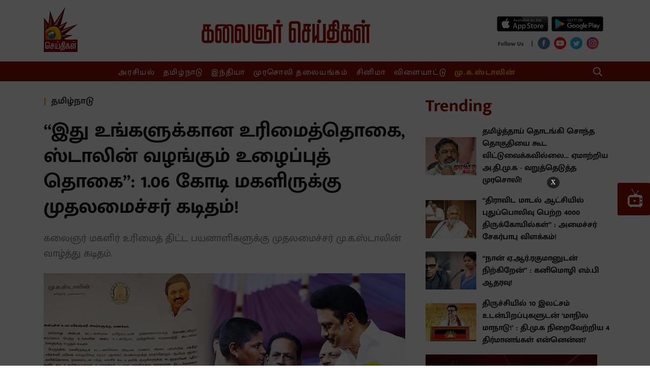

--- FILE ---
content_type: text/html; charset=utf-8
request_url: https://www.kalaignarseithigal.com/tamilnadu/2023/09/22/chief-minister-mkstalins-congratulatory-letter-to-the-beneficiaries-of-kalaignar-magalir-urimai-thittam
body_size: 29605
content:
<!DOCTYPE html>
<html>
  <head>
    <title>Chief Minister MK.Stalin&#x27;s congratulatory letter to the beneficiaries of Kalaignar Magalir Urimai Thittam</title><link rel="canonical" href="https://www.kalaignarseithigal.com/tamilnadu/2023/09/22/chief-minister-mkstalins-congratulatory-letter-to-the-beneficiaries-of-kalaignar-magalir-urimai-thittam"/><meta name="news_keywords" content="Chief Minister MK Stalin"/><meta name="description" content="Chief Minister MK.Stalin&#x27;s congratulatory letter to the beneficiaries of Kalaignar Magalir Urimai Thittam"/><meta name="title" content="Chief Minister MK.Stalin&#x27;s congratulatory letter to the beneficiaries of Kalaignar Magalir Urimai Thittam"/><meta name="keywords" content="Chief Minister MK Stalin"/><meta property="og:type" content="article"/><meta property="og:url" content="https://www.kalaignarseithigal.com/tamilnadu/2023/09/22/chief-minister-mkstalins-congratulatory-letter-to-the-beneficiaries-of-kalaignar-magalir-urimai-thittam"/><meta property="og:title" content="“இது உங்களுக்கான உரிமைத்தொகை, ஸ்டாலின் வழங்கும் உழைப்புத் தொகை”: 1.06 கோடி மகளிருக்கு முதலமைச்சர் கடிதம்!"/><meta name="twitter:card" content="summary_large_image"/><meta name="twitter:title" content="“இது உங்களுக்கான உரிமைத்தொகை, ஸ்டாலின் வழங்கும் உழைப்புத் தொகை”: 1.06 கோடி மகளிருக்கு முதலமைச்சர் கடிதம்!"/><meta name="twitter:description" content="Chief Minister MK.Stalin&#x27;s congratulatory letter to the beneficiaries of Kalaignar Magalir Urimai Thittam"/><meta name="twitter:image" content="https://media.assettype.com/kalaignarseithigal%2F2023-09%2F43f16c12-c59b-477c-bbe5-daec7c7deaf2%2F379596413_1397124144177854_2326010144282651827_n.png?w=1200&amp;auto=format%2Ccompress&amp;ogImage=true"/><meta property="og:image" content="https://media.assettype.com/kalaignarseithigal%2F2023-09%2F43f16c12-c59b-477c-bbe5-daec7c7deaf2%2F379596413_1397124144177854_2326010144282651827_n.png?w=1200&amp;auto=format%2Ccompress&amp;ogImage=true"/><meta property="og:image:width" content="1200"/><meta name="twitter:site" content="Kalaignar Seithigal"/><meta name="twitter:domain" content="https://www.kalaignarseithigal.com"/><meta property="fb:app_id" content="2207095076065039"/><meta property="og:site_name" content="Kalaignar Seithigal"/><script type="application/ld+json">{"@context":"http://schema.org","@type":"BreadcrumbList","itemListElement":[{"@type":"ListItem","position":1,"name":"Home","item":"https://www.kalaignarseithigal.com"},{"@type":"ListItem","position":2,"name":"Tamilnadu","item":"https://www.kalaignarseithigal.com/section/tamilnadu"},{"@type":"ListItem","position":3,"name":"“இது உங்களுக்கான உரிமைத்தொகை, ஸ்டாலின் வழங்கும் உழைப்புத் தொகை”: 1.06 கோடி மகளிருக்கு முதலமைச்சர் கடிதம்!","item":"https://www.kalaignarseithigal.com/tamilnadu/2023/09/22/chief-minister-mkstalins-congratulatory-letter-to-the-beneficiaries-of-kalaignar-magalir-urimai-thittam"}]}</script><script type="application/ld+json">{"headline":"“இது உங்களுக்கான உரிமைத்தொகை, ஸ்டாலின் வழங்கும் உழைப்புத் தொகை”: 1.06 கோடி மகளிருக்கு முதலமைச்சர் கடிதம்!","image":{"@type":"ImageObject","url":"https://media.assettype.com/kalaignarseithigal/2023-09/43f16c12-c59b-477c-bbe5-daec7c7deaf2/379596413_1397124144177854_2326010144282651827_n.png?w=480&h=270&auto=format%2Ccompress&fit=max","width":"480","height":"270"},"url":"https://www.kalaignarseithigal.com/tamilnadu/2023/09/22/chief-minister-mkstalins-congratulatory-letter-to-the-beneficiaries-of-kalaignar-magalir-urimai-thittam","datePublished":"2023-09-22T08:55:56Z","mainEntityOfPage":{"@type":"WebPage","@id":"https://www.kalaignarseithigal.com/tamilnadu/2023/09/22/chief-minister-mkstalins-congratulatory-letter-to-the-beneficiaries-of-kalaignar-magalir-urimai-thittam"},"publisher":{"@type":"Organization","@context":"http://schema.org"},"author":[{"@type":"Person","givenName":"Prem Kumar ","name":"Prem Kumar "}],"keywords":"Chief Minister MK Stalin","thumbnailUrl":"https://media.assettype.com/kalaignarseithigal/2023-09/43f16c12-c59b-477c-bbe5-daec7c7deaf2/379596413_1397124144177854_2326010144282651827_n.png?w=480&h=270&auto=format%2Ccompress&fit=max","articleBody":"&lt;p&gt;கலைஞர் மகளிர் உரிமைத்தொகை கடந்த செப்டம்பர் 15ஆம் தேதி தொடங்கிய நிலையில் இத்திட்டத்திற்காக தேர்வு செய்யப்பட்ட 1 கோடியே 6 லட்சத்து ஐம்பதாயிரம் மகளிர்களுக்கும் தனித்தனியாக கடிதம் எழுதியுள்ளார் முதலமைச்சர் மு.க.ஸ்டாலின்.&lt;/p&gt;&lt;p&gt;ஒவ்வொரு பயனாளிகளுக்கும் தனித்தனியாக ஸ்பீட் போஸ்டில் முதலமைச்சரின் கடிதம் அனுப்பப்பட்டுள்ளது. அந்த கடிதத்தில், “தங்களது அன்புக் கட்டளையால் தமிழ்நாட்டின் வாய்ப்பைப் பெற்ற உங்களின் உங்களுக்கு எழுதும் கடிதம்;&lt;/p&gt;&lt;p&gt;பேருந்தில் மகளிருக்குக் கட்டணமில்லா விடியல் பயணம், அரசுப் பள்ளியில் படித்து உயர்கல்வி பயிலக் கல்லூரிக்கு வரும் புதுமைப் பெண்களுக்கு மாதம்தோறும் ஆயிரம் ரூபாய் உதவித்தொகை, நகைக்கடன் ரத்து, மகளிர் சுய உதவிக் குழுக்களுக்கு கடனுதவிகள். &lt;/p&gt;.&lt;p&gt;மகளிர் வாழ்க்கையில் மகத்தான மாற்றத்தை இத்திட்டங்கள் உருவாக்கி உள்ளன. இந்த வரிசையில் மற்றுமொரு மாபெரும் திட்டம்தான் தேர்தலுக்கு முன்னதாக நாங்கள் அளித்த வாக்குறுதிகளில் மிகமிக முக்கியமான 'மகளிர் உரிமைத் திட்டம்'. &lt;/p&gt;&lt;p&gt;இந்தத் திட்டத்தின் பயனாளியாகத் தகுதியின் அடிப்படையில் தாங்கள் தேர்ந்தெடுக்கப்பட்டு உள்ளீர்கள் என்பதை மிகுந்த மகிழ்ச்சியுடன் தெரிவித்துக் கொள்கிறேன். முதலமைச்சராகத் தொண்டாற்றும் அன்பு உடன்பிறப்பு, முத்துவேல் கருணாநிதி ஸ்டாலின் இனி மாதம்தோறும், ஆயிரம் ரூபாய் தங்களின் வங்கிக் கணக்கில் தமிழ்நாடு அரசால் நேரடியாக வரவு வைக்கப்படும். &lt;/p&gt;&lt;p&gt;பொருள் ஈட்டும் ஒவ்வொரு ஆணுக்குப் பின்னாலும், அவரது தாய், சகோதரி, மனைவி, மகள் எனப் பெண்களின் பல மணிநேர உழைப்பு இருக்கிறது. இப்படி கணக்கில் கொள்ளப்படாத பெண்களின் உழைப்புக்குத் தரப்படும் அங்கீகாரமே இத்தொகையாகும்.&lt;/p&gt;.&lt;p&gt;பெண்களுக்குச் சொத்துரிமை வழங்கி, உள்ளாட்சி அமைப்புகளிலும் பணியிடங்களிலும் இடஒதுக்கீடு வழங்கிய மகளிர் முன்னேற்ற மாண்பாளர் - முத்தமிழறிஞர் கலைஞர் அவர்களின் நூற்றாண்டில் இந்தத் திட்டம் தொடங்கப்படுவதால், 'கலைஞர் மகளிர் உரிமைத் திட்டம்' எனப் பெயரிடப்பட்டுள்ளது. &lt;/p&gt;&lt;p&gt;இது உங்களுக்கான உதவித் தொகை அல்ல, உரிமைத் தொகை, உங்களில் ஒருவனான ஸ்டாலின் வழங்கும் உழைப்புத் தொகை. உங்களுக்கு மீண்டும் எனது மனமார்ந்த வாழ்த்துகள்!“ எனத் தெரிவித்துள்ளார்.&lt;/p&gt;.1996-ஆம் ஆண்டு முதல் இன்று வரை.. மகளிர் இடஒதுக்கீடு மசோதாவுக்கு குரல் கொடுத்து வந்த தி.மு.க : முரசொலி!","dateCreated":"2023-09-22T08:55:56Z","dateModified":"2023-09-22T08:55:56Z","name":"“இது உங்களுக்கான உரிமைத்தொகை, ஸ்டாலின் வழங்கும் உழைப்புத் தொகை”: 1.06 கோடி மகளிருக்கு முதலமைச்சர் கடிதம்!","isAccessibleForFree":true,"isPartOf":{"@type":"WebPage","url":"https://www.kalaignarseithigal.com/tamilnadu/2023/09/22/chief-minister-mkstalins-congratulatory-letter-to-the-beneficiaries-of-kalaignar-magalir-urimai-thittam","primaryImageOfPage":{"@type":"ImageObject","url":"https://media.assettype.com/kalaignarseithigal/2023-09/43f16c12-c59b-477c-bbe5-daec7c7deaf2/379596413_1397124144177854_2326010144282651827_n.png?w=480&h=270&auto=format%2Ccompress&fit=max","width":"480","height":"270"}},"articleSection":"தமிழ்நாடு","@type":"Article","@context":"http://schema.org"}</script><script type="application/ld+json">{"headline":"“இது உங்களுக்கான உரிமைத்தொகை, ஸ்டாலின் வழங்கும் உழைப்புத் தொகை”: 1.06 கோடி மகளிருக்கு முதலமைச்சர் கடிதம்!","image":{"@type":"ImageObject","url":"https://media.assettype.com/kalaignarseithigal/2023-09/43f16c12-c59b-477c-bbe5-daec7c7deaf2/379596413_1397124144177854_2326010144282651827_n.png?w=480&h=270&auto=format%2Ccompress&fit=max","width":"480","height":"270"},"url":"https://www.kalaignarseithigal.com/tamilnadu/2023/09/22/chief-minister-mkstalins-congratulatory-letter-to-the-beneficiaries-of-kalaignar-magalir-urimai-thittam","datePublished":"2023-09-22T08:55:56Z","mainEntityOfPage":{"@type":"WebPage","@id":"https://www.kalaignarseithigal.com/tamilnadu/2023/09/22/chief-minister-mkstalins-congratulatory-letter-to-the-beneficiaries-of-kalaignar-magalir-urimai-thittam"},"publisher":{"@type":"Organization","@context":"http://schema.org"},"author":[{"@type":"Person","givenName":"Prem Kumar ","name":"Prem Kumar "}],"keywords":"Chief Minister MK Stalin","thumbnailUrl":"https://media.assettype.com/kalaignarseithigal/2023-09/43f16c12-c59b-477c-bbe5-daec7c7deaf2/379596413_1397124144177854_2326010144282651827_n.png?w=480&h=270&auto=format%2Ccompress&fit=max","articleBody":"&lt;p&gt;கலைஞர் மகளிர் உரிமைத்தொகை கடந்த செப்டம்பர் 15ஆம் தேதி தொடங்கிய நிலையில் இத்திட்டத்திற்காக தேர்வு செய்யப்பட்ட 1 கோடியே 6 லட்சத்து ஐம்பதாயிரம் மகளிர்களுக்கும் தனித்தனியாக கடிதம் எழுதியுள்ளார் முதலமைச்சர் மு.க.ஸ்டாலின்.&lt;/p&gt;&lt;p&gt;ஒவ்வொரு பயனாளிகளுக்கும் தனித்தனியாக ஸ்பீட் போஸ்டில் முதலமைச்சரின் கடிதம் அனுப்பப்பட்டுள்ளது. அந்த கடிதத்தில், “தங்களது அன்புக் கட்டளையால் தமிழ்நாட்டின் வாய்ப்பைப் பெற்ற உங்களின் உங்களுக்கு எழுதும் கடிதம்;&lt;/p&gt;&lt;p&gt;பேருந்தில் மகளிருக்குக் கட்டணமில்லா விடியல் பயணம், அரசுப் பள்ளியில் படித்து உயர்கல்வி பயிலக் கல்லூரிக்கு வரும் புதுமைப் பெண்களுக்கு மாதம்தோறும் ஆயிரம் ரூபாய் உதவித்தொகை, நகைக்கடன் ரத்து, மகளிர் சுய உதவிக் குழுக்களுக்கு கடனுதவிகள். &lt;/p&gt;.&lt;p&gt;மகளிர் வாழ்க்கையில் மகத்தான மாற்றத்தை இத்திட்டங்கள் உருவாக்கி உள்ளன. இந்த வரிசையில் மற்றுமொரு மாபெரும் திட்டம்தான் தேர்தலுக்கு முன்னதாக நாங்கள் அளித்த வாக்குறுதிகளில் மிகமிக முக்கியமான 'மகளிர் உரிமைத் திட்டம்'. &lt;/p&gt;&lt;p&gt;இந்தத் திட்டத்தின் பயனாளியாகத் தகுதியின் அடிப்படையில் தாங்கள் தேர்ந்தெடுக்கப்பட்டு உள்ளீர்கள் என்பதை மிகுந்த மகிழ்ச்சியுடன் தெரிவித்துக் கொள்கிறேன். முதலமைச்சராகத் தொண்டாற்றும் அன்பு உடன்பிறப்பு, முத்துவேல் கருணாநிதி ஸ்டாலின் இனி மாதம்தோறும், ஆயிரம் ரூபாய் தங்களின் வங்கிக் கணக்கில் தமிழ்நாடு அரசால் நேரடியாக வரவு வைக்கப்படும். &lt;/p&gt;&lt;p&gt;பொருள் ஈட்டும் ஒவ்வொரு ஆணுக்குப் பின்னாலும், அவரது தாய், சகோதரி, மனைவி, மகள் எனப் பெண்களின் பல மணிநேர உழைப்பு இருக்கிறது. இப்படி கணக்கில் கொள்ளப்படாத பெண்களின் உழைப்புக்குத் தரப்படும் அங்கீகாரமே இத்தொகையாகும்.&lt;/p&gt;.&lt;p&gt;பெண்களுக்குச் சொத்துரிமை வழங்கி, உள்ளாட்சி அமைப்புகளிலும் பணியிடங்களிலும் இடஒதுக்கீடு வழங்கிய மகளிர் முன்னேற்ற மாண்பாளர் - முத்தமிழறிஞர் கலைஞர் அவர்களின் நூற்றாண்டில் இந்தத் திட்டம் தொடங்கப்படுவதால், 'கலைஞர் மகளிர் உரிமைத் திட்டம்' எனப் பெயரிடப்பட்டுள்ளது. &lt;/p&gt;&lt;p&gt;இது உங்களுக்கான உதவித் தொகை அல்ல, உரிமைத் தொகை, உங்களில் ஒருவனான ஸ்டாலின் வழங்கும் உழைப்புத் தொகை. உங்களுக்கு மீண்டும் எனது மனமார்ந்த வாழ்த்துகள்!“ எனத் தெரிவித்துள்ளார்.&lt;/p&gt;.1996-ஆம் ஆண்டு முதல் இன்று வரை.. மகளிர் இடஒதுக்கீடு மசோதாவுக்கு குரல் கொடுத்து வந்த தி.மு.க : முரசொலி!","dateCreated":"2023-09-22T08:55:56Z","dateModified":"2023-09-22T08:55:56Z","name":"“இது உங்களுக்கான உரிமைத்தொகை, ஸ்டாலின் வழங்கும் உழைப்புத் தொகை”: 1.06 கோடி மகளிருக்கு முதலமைச்சர் கடிதம்!","isAccessibleForFree":true,"isPartOf":{"@type":"WebPage","url":"https://www.kalaignarseithigal.com/tamilnadu/2023/09/22/chief-minister-mkstalins-congratulatory-letter-to-the-beneficiaries-of-kalaignar-magalir-urimai-thittam","primaryImageOfPage":{"@type":"ImageObject","url":"https://media.assettype.com/kalaignarseithigal/2023-09/43f16c12-c59b-477c-bbe5-daec7c7deaf2/379596413_1397124144177854_2326010144282651827_n.png?w=480&h=270&auto=format%2Ccompress&fit=max","width":"480","height":"270"}},"articleSection":"தமிழ்நாடு","alternativeHeadline":"","description":null,"@type":"NewsArticle","@context":"http://schema.org"}</script><link rel="amphtml" href="/amp/story/tamilnadu%2F2023%2F09%2F22%2Fchief-minister-mkstalins-congratulatory-letter-to-the-beneficiaries-of-kalaignar-magalir-urimai-thittam"/>    <link href="/manifest.json" rel="manifest">
    <meta name="viewport" content="width=device-width,height=device-height,user-scalable=no,initial-scale=1.0,maximum-scale=1.0,minimum-scale=1.0">
    <meta content="yes" name="apple-mobile-web-app-capable">
    <meta content="black" name="apple-mobile-web-app-status-bar-style">
    <meta property="fb:pages" content="486711508472217" />
    <meta content="" name="apple-mobile-web-app-title">
    <link rel="preconnect dns-prefetch" href="https://prod-analytics.qlitics.com" crossorigin />
    <link rel="preconnect dns-prefetch" href="https://fonts.gstatic.com/" crossorigin />
    <link rel="icon" type="image/ico" href="favicon.ico"/>
    <script type="text/javascript">
      window.GUMLET_CONFIG = {
        hosts: [{ current: "media.assettype.com", gumlet: "media.assettype.com" }],
        lazy_load: true,
        auto_webp: true
      }
    </script>
    <script async src="//pagead2.googlesyndication.com/pagead/js/adsbygoogle.js"></script>
    <script>
      (adsbygoogle = window.adsbygoogle || []).push({
        google_ad_client: "ca-pub-8565435280352234",
        enable_page_level_ads: true
      });
    </script>
<script data-ad-client="ca-pub-3076479851646180" async src="https://pagead2.googlesyndication.com/pagead/js/adsbygoogle.js"></script>
    
    <style>
      @font-face{font-family:'Roboto Slab';font-style:normal;font-weight:400; font-display: swap; src:local('Roboto Slab Regular'),local('RobotoSlab-Regular'),url(https://fonts.gstatic.com/s/robotoslab/v8/BngMUXZYTXPIvIBgJJSb6ufN5qM.woff) format('woff')}@font-face{font-family:'Roboto Slab';font-style:normal;font-weight:700; font-display: swap; src:local('Roboto Slab Bold'),local('RobotoSlab-Bold'),url(https://fonts.gstatic.com/s/robotoslab/v8/BngRUXZYTXPIvIBgJJSb6u92w7CGwRs.woff) format('woff')}
      @font-face{font-family:'Mukta Malar';font-style:normal;font-weight:400; font-display: swap; src:local('Mukta Malar Regular'),local('MuktaMalar-Regular'),url(https://fonts.gstatic.com/s/muktamalar/v5/MCoXzAXyz8LOE2FpJMxZqIvpJ_Urw2bmmR8.woff2) format('woff2');unicode-range:U+0964-0965,U+0B82-0BFA,U+200C-200D,U+20B9,U+25CC}@font-face{font-family:'Mukta Malar';font-style:normal;font-weight:400; font-display: swap; src:local('Mukta Malar Regular'),local('MuktaMalar-Regular'),url(https://fonts.gstatic.com/s/muktamalar/v5/MCoXzAXyz8LOE2FpJMxZqIvxJ_Urw2bmmR8.woff2) format('woff2');unicode-range:U+0100-024F,U+0259,U+1E00-1EFF,U+2020,U+20A0-20AB,U+20AD-20CF,U+2113,U+2C60-2C7F,U+A720-A7FF}@font-face{font-family:'Mukta Malar';font-style:normal;font-weight:400; font-display: swap; src:local('Mukta Malar Regular'),local('MuktaMalar-Regular'),url(https://fonts.gstatic.com/s/muktamalar/v5/MCoXzAXyz8LOE2FpJMxZqIv_J_Urw2bm.woff2) format('woff2');unicode-range:U+0000-00FF,U+0131,U+0152-0153,U+02BB-02BC,U+02C6,U+02DA,U+02DC,U+2000-206F,U+2074,U+20AC,U+2122,U+2191,U+2193,U+2212,U+2215,U+FEFF,U+FFFD}@font-face{font-family:'Mukta Malar';font-style:normal;font-weight:700; font-display: swap; src:local('Mukta Malar Bold'),local('MuktaMalar-Bold'),url(https://fonts.gstatic.com/s/muktamalar/v5/MCoKzAXyz8LOE2FpJMxZqINEAuAQ4WvMoxZXPuo.woff2) format('woff2');unicode-range:U+0964-0965,U+0B82-0BFA,U+200C-200D,U+20B9,U+25CC}@font-face{font-family:'Mukta Malar';font-style:normal;font-weight:700; font-display: swap; src:local('Mukta Malar Bold'),local('MuktaMalar-Bold'),url(https://fonts.gstatic.com/s/muktamalar/v5/MCoKzAXyz8LOE2FpJMxZqINEAuAI4WvMoxZXPuo.woff2) format('woff2');unicode-range:U+0100-024F,U+0259,U+1E00-1EFF,U+2020,U+20A0-20AB,U+20AD-20CF,U+2113,U+2C60-2C7F,U+A720-A7FF}@font-face{font-family:'Mukta Malar';font-style:normal;font-weight:700; font-display: swap; src:local('Mukta Malar Bold'),local('MuktaMalar-Bold'),url(https://fonts.gstatic.com/s/muktamalar/v5/MCoKzAXyz8LOE2FpJMxZqINEAuAG4WvMoxZX.woff2) format('woff2');unicode-range:U+0000-00FF,U+0131,U+0152-0153,U+02BB-02BC,U+02C6,U+02DA,U+02DC,U+2000-206F,U+2074,U+20AC,U+2122,U+2191,U+2193,U+2212,U+2215,U+FEFF,U+FFFD}
      :root {
          --fallback: -apple-system,BlinkMacSystemFont,"Segoe UI",Roboto,Oxygen,Ubuntu,Cantarell,"Open Sans","Helvetica Neue",sans-serif;
          --sansTypeface: "Mukta Malar";
          --serifTypeface: serif;
        }
        .fonts-loaded {
          --sansTypeface: "Mukta Malar";
          --serifTypeface: "Roboto Slab", serif;
        }

        #container{
          padding-top: 1em;
        }

        @media (min-width: 768px){
          #container{
            padding-top: unset;
          }
        }
    </style>

    <style>
      body.fonts-loaded {--title-font: Mukta Malar, sans-serif;--content-font: Roboto Slab, serif;}
    </style>

    <style>
      ._1A876,._2Te2-,._3Fuo3{padding:0}._3-S2G{display:flex;flex-direction:column;height:auto;margin-top:16px}._3cb-O{background-color:var(--sunGlow);display:flex;align-items:center;line-height:1.5;padding:8px 12px}._3cb-O .slider{max-height:90px}._1j7Om{font-size:var(--base-small)}._1j7Om .AcTmR{cursor:auto}._1j7Om .tX4S4{cursor:pointer}._1Yi54,.N7Eqn{background-color:var(--primaryColor);color:var(--white);font-size:var(--medium);padding:0 18px;line-height:1.5;text-transform:uppercase;display:flex;align-items:center;font-weight:var(--bold);letter-spacing:normal;margin-right:auto;background-image:linear-gradient(50deg,var(--primaryColor) 79%,var(--bgColor) 80%)}@media screen and (min-width:768px){._1Yi54{flex-shrink:0}}._1Yi54{padding-right:45px!important}.zlqaD{background-color:var(--primaryColor);color:var(--white);font-size:var(--medium);padding:0 18px;line-height:1.5;text-transform:uppercase;display:flex;align-items:center;font-weight:var(--bold);letter-spacing:normal;margin-right:auto;background-image:linear-gradient(50deg,var(--primaryColor) 79%,var(--bgColor) 80%)}@media screen and (min-width:768px){.zlqaD{flex-shrink:0}}.zlqaD{padding-right:60px!important}@media screen and (min-width:768px){._2Te2-{padding:0 16px}._2Te2-,._3Fuo3{max-width:var(--container-width);margin:0 auto;overflow:hidden}._3Fuo3{padding:0 8px}._1A876{max-width:var(--container-width);margin:0 auto;overflow:hidden;padding:0}._3-S2G{flex-direction:row;min-height:60px;margin-bottom:24px;margin-top:0}.N7Eqn{flex-shrink:0}._1Yi54{background-color:var(--primaryColor);color:var(--white);font-size:var(--medium);padding:0 18px;line-height:1.5;text-transform:uppercase;display:flex;align-items:center;font-weight:var(--bold);letter-spacing:normal;margin-right:auto;background-image:linear-gradient(50deg,var(--primaryColor) 79%,var(--bgColor) 80%)}}@media screen and (min-width:768px) and screen and (min-width:768px){._1Yi54{flex-shrink:0}}@media screen and (min-width:768px){._1Yi54{background-image:linear-gradient(65deg,var(--primaryColor) 79%,var(--sunGlow) 80%)}.zlqaD{background-color:var(--primaryColor);color:var(--white);font-size:var(--medium);padding:0 18px;line-height:1.5;text-transform:uppercase;display:flex;align-items:center;font-weight:var(--bold);letter-spacing:normal;margin-right:auto;background-image:linear-gradient(50deg,var(--primaryColor) 79%,var(--bgColor) 80%)}}@media screen and (min-width:768px) and screen and (min-width:768px){.zlqaD{flex-shrink:0}}@media screen and (min-width:768px){.zlqaD{background-image:linear-gradient(60deg,var(--primaryColor) 79%,var(--sunGlow) 80%)}._3cb-O{flex-grow:1;padding:unset;overflow:hidden}._1KeJB{outline:none}._1j7Om{font-size:var(--medium);word-wrap:break-word;overflow:hidden}}._3Sh5R{margin-bottom:0}._3mGx2{--bgColor:var(--primaryColor);background-color:var(--bgColor)}.FUCUw{max-width:var(--container-width);margin:0 auto;display:flex;justify-content:center;padding:8px 0;color:var(--white);font-family:var(--serifTypeface)}.FUCUw .scroll-logo{display:none}._1KV-z,._1PrGc{list-style:none;justify-content:center;height:23px;white-space:nowrap;text-align:center}._1PrGc::-webkit-scrollbar{width:0;height:0}._1PrGc::-webkit-scrollbar-thumb{background:var(--white);border-radius:0}._1PrGc{color:var(--amber)}._1PrGc>li>a{font-weight:var(--bold)}._1PrGc>li:not(:first-child){--borderColor:var(--white);border-left:1px solid var(--borderColor);padding-left:16px}._1PrGc>li:first-child{padding-right:16px}._3ssU2{font-family:var(--sansTypeface);font-size:var(--base);line-height:var(--regular);display:inline;letter-spacing:1.7px;padding:0 8px;-webkit-user-select:none;-moz-user-select:none;-ms-user-select:none;user-select:none}._3ssU2:hover{border-bottom:1px solid var(--white)}._1KV-z::-webkit-scrollbar{width:0;height:0}._1KV-z::-webkit-scrollbar-thumb{background:var(--white);border-radius:0}._1TL5G{background-color:transparent;border:none;display:flex;align-items:center}._2LC2D{flex-grow:1}._1X6vI,._2LC2D{margin-right:8px}._1X6vI{width:100%;display:flex;align-items:center}._1X6vI .qt-search__form-input{--titleColor:var(--white);color:var(--titleColor);width:100%;background:transparent;outline:none;border:none;font-size:var(--large)}._1X6vI .qt-search__form-input::-moz-placeholder{--titleColor:var(--white);color:var(--titleColor);opacity:.5;font-size:var(--large)}._1X6vI .qt-search__form-input:-ms-input-placeholder{--titleColor:var(--white);color:var(--titleColor);opacity:.5;font-size:var(--large)}.qt-search__form-input::-moz-placeholder{color:var(--titleColor)}.qt-search__form-input:-ms-input-placeholder{color:var(--titleColor)}._1X6vI .qt-search__form-input::placeholder{--titleColor:var(--white);color:var(--titleColor);opacity:.5;font-size:var(--large)}._1X6vI .qt-search__form-input::-webkit-search-cancel-button{-webkit-appearance:none;display:inline-block;width:16px;height:16px;border:1px solid var(--primaryColor);background:linear-gradient(45deg,transparent,transparent 43%,#fff 45%,#fff 55%,transparent 57%,transparent),linear-gradient(135deg,transparent,transparent 43%,#fff 45%,#fff 55%,transparent 57%,transparent)}._6YvQO{display:none}._6YvQO .close-icon{cursor:pointer}@keyframes _1bfpp{to{--titleColor:var(--white);color:var(--titleColor);background:transparent}}@-webkit-keyframes _1bfpp{to{--titleColor:var(--white);color:var(--titleColor);background:transparent}}input:-webkit-autofill{-webkit-animation-name:_1bfpp;-webkit-animation-fill-mode:both;animation-name:_1bfpp;animation-fill-mode:both}@media (min-width:768px){._3Sh5R{margin-bottom:24px}._1TL5G{--borderColor:var(--white);--titleColor:var(--white);color:var(--titleColor);text-transform:uppercase;font-size:var(--base-smaller);font-weight:var(--bold);line-height:1;border:1px solid var(--borderColor);padding:8px}._6YvQO{display:flex;align-items:center;justify-content:space-between;max-width:var(--container-width);margin:0 auto;padding:12px}}._3seSI{background-color:var(--rgbBlack);align-self:stretch;border:0;box-shadow:none;-webkit-user-select:none;-moz-user-select:none;-ms-user-select:none;user-select:none;margin-right:4px;cursor:pointer;padding:0}._3seSI:focus{outline:0}._1BPMp{background-color:var(--primaryColor);display:block;margin:5px 0;height:2px;width:24px;transition:all .1s ease-in}._3seSI._2Fhx0 span:first-child{transform:translateY(7px) rotate(45deg)}._3seSI._2Fhx0 span:nth-child(2){opacity:0}._3seSI._2Fhx0 span:nth-child(3){transform:translateY(-7px) rotate(-45deg)}.Ir0XI{margin:0;padding:0}._1jtad{display:inline;padding-right:8px}@media (min-width:768px){.Ir0XI{margin:0 0 0 -6px}}._3g7yj{display:flex;flex-direction:column}._2v4eg{display:flex;flex-direction:row;justify-content:space-evenly}._2v4eg .google-play-wrapper{margin-left:5px}._1Ppv-{display:flex;flex-direction:row;justify-content:space-around;align-items:center}._1Ppv- .social-media-icon-wrapper{margin-top:6px}._1CC8c{font-size:var(--small);font-weight:var(--bold);line-height:var(--regular);letter-spacing:var(--regular);color:var(--tundora)}._21TTC{font-size:var(--base)}._1xeuN{--bgColor:var(--primaryColor);background-color:var(--bgColor);width:280px;overflow:auto;height:100vh;position:absolute}._3Ecud{left:-280px;transition:left .5s;z-index:var(--zIndexBasic);display:flex;flex-direction:column;justify-content:space-around}._3hKxJ{left:0;width:100%}._31VeR{list-style:none;color:var(--white);padding:12px 0 0;font-family:var(--serifTypeface);--borderColor:var(--gray)}._3e1Wc{font-family:var(--sansTypeface);font-size:var(--base);line-height:40px;font-weight:var(--bold);cursor:pointer;text-align:center}._3e1Wc:hover{background-color:var(--primaryHoverColor)}._1E_vC{list-style:none;color:var(--white);font-family:var(--serifTypeface);--borderColor:var(--gray);color:var(--amber);padding:0 0 12px}._2Wpyu{background-color:var(--white);flex:1;padding-top:32px}._2Wpyu .social-share-wrapper{max-width:240px;margin:0 auto}.arHfk{background-color:transparent;border:none;display:flex;align-items:center}._1YqJT{flex-grow:1}.CoWwB{width:100%;display:flex;align-items:center;margin-right:8px;padding:8px 4px}.CoWwB .qt-search__form-input{--titleColor:var(--white);color:var(--titleColor);width:100%;background:transparent;border:none;outline:none;font-size:var(--large)}.CoWwB .qt-search__form-input::-moz-placeholder{--titleColor:var(--white);color:var(--white);opacity:.5;font-size:var(--large)}.CoWwB .qt-search__form-input:-ms-input-placeholder{--titleColor:var(--white);color:var(--white);opacity:.5;font-size:var(--large)}.qt-search__form-input::-moz-placeholder{--titleColor:var(--white);color:var(--white);opacity:.5;font-size:var(--large)}.qt-search__form-input:-ms-input-placeholder{--titleColor:var(--white);color:var(--white);opacity:.5;font-size:var(--large)}.CoWwB .qt-search__form-input::placeholder{--titleColor:var(--white);color:var(--white);opacity:.5;font-size:var(--large)}.CoWwB .qt-search__form-input::-webkit-search-cancel-button{-webkit-appearance:none;display:inline-block;width:16px;height:16px;border:1px solid var(--primaryColor);background:linear-gradient(45deg,transparent,transparent 43%,#fff 45%,#fff 55%,transparent 57%,transparent),linear-gradient(135deg,transparent,transparent 43%,#fff 45%,#fff 55%,transparent 57%,transparent)}._3-pLG{margin:6px 8px 0 0}._3Lhim{display:block;position:fixed;z-index:var(--zIndex5);background:#fff;top:0;width:100%}._1Yt2W,._3Lhim{margin-top:0}._1Yt2W .navbar-wrapper{display:none}._2jrCo{display:grid;grid-template-columns:1fr 3fr 1fr;padding:16px 0 0}._2jrCo .logo-wrapper,._2jrCo .social-share-wrapper{display:none}._2jrCo .hamburger-wrapper{grid-column:1;display:inline;display:initial;width:24px;height:24px}._2jrCo ._2tTNu{grid-row:1;grid-column:2}._1qhro{display:flex;align-items:center;justify-content:flex-end;grid-column:3;padding-bottom:12px;align-self:center}._2JH0-{display:none}._1KDcp{display:flex;flex-direction:row;justify-content:space-between}._1KDcp .logo-wrapper{display:inline;display:initial;width:24px;height:40px;-o-object-fit:fill;object-fit:fill;position:relative;top:-12px}._1KDcp ._2RtaR{margin-left:12px}._2XojK,._34rsV{--bgColor:var(--primaryColor)}._34rsV{background-color:var(--bgColor);display:flex;flex-direction:row;align-items:center}@media (min-width:768px){._3Lhim{margin-top:0;position:unset;z-index:unset;background:unset}._1Yt2W{margin-top:16px}._1Yt2W .navbar-wrapper{display:flex}._1Yt2W .logo-on-scroll{display:flex;flex-basis:20%;justify-content:center}._1Yt2W .menu-list-wrapper{display:flex;flex-direction:row;align-items:center}._1Yt2W .menu-search{flex-basis:20%;justify-content:flex-end;margin-right:24px;cursor:pointer}._1Yt2W .menu-search,._2jrCo{display:flex;align-items:center}._2jrCo{padding:unset;flex-direction:row;justify-content:space-between}._2jrCo .logo-wrapper{display:inline;display:initial}._2jrCo .hamburger-wrapper{display:none}._2jrCo .social-share-wrapper{display:inline;display:initial;flex-basis:20%;margin-top:20px}._2jrCo ._2tTNu{margin-top:12px}._1KDcp,._1qhro,._34rsV{display:none}._2JH0-{display:block}}._2DVVn{display:flex;flex-direction:column;align-items:center;margin:60px auto 0}@media screen and (min-width:768px){._2DVVn{margin:12px auto 0}}._3D5r6{--metaColor:var(--white);color:var(--metaColor);line-height:1;font-family:var(--sansTypeface);font-size:var(--base-small);font-weight:var(--bold)}._1mCjj,._3D5r6{margin-bottom:16px}._1mCjj{text-align:left}@media screen and (min-width:768px){._1mCjj{margin-bottom:0}}._1tvl1{display:grid;grid-template-columns:repeat(2,1fr);margin-top:32px}@media screen and (min-width:768px){._1tvl1{grid-template-columns:repeat(6,1fr);padding:32px 0 64px;justify-items:start;margin:0}}._3cQo6{--metaColor:var(--white);--borderColor:var(--white);background-color:var(--codGray)}._3cQo6 .social-links-with-label{margin-bottom:16px}._2TMJt{margin-bottom:32px}._3XiSa{color:var(--metaColor);justify-content:center}._2yEbG{display:flex;flex-direction:row;justify-content:center;align-items:center;margin-left:10px}._2yEbG,.CyxP3{font-size:var(--base-small);font-family:var(--serifTypeface)}.CyxP3{align-self:center}._3HZlw{color:var(--metaColor);font-size:var(--base-small);text-align:left;font-family:var(--serifTypeface);margin-bottom:4px}._2jPyI,._2TIBg{display:flex;flex-direction:column;align-items:flex-start}._2TIBg{margin:24px 0}._3Fc9F{display:flex;flex-flow:wrap;padding-bottom:16px;justify-content:center}._3hEQ9{color:var(--metaColor);font-size:var(--base-small);font-family:var(--serifTypeface);margin-bottom:8px}._3Fc9F ._3hEQ9:not(:last-child){border-right:1px solid var(--borderColor);padding-right:16px;margin-right:16px}@media screen and (min-width:768px){._2TMJt{display:grid;grid-template-columns:1fr 5fr}._2TIBg{margin:24px 0}._3XiSa{display:flex;flex-direction:row}}.qP-Bo{--bgColor:var(--codGray);clear:both;text-align:center;font-size:20px;background-color:var(--bgColor);color:#fff;padding:20px 0}._1GaFR{color:#fff;margin-right:10px}._27zWB{width:50px;height:50px;border-radius:1.8px;background-color:var(--primaryColor);display:flex;justify-content:center;align-items:center;position:fixed;top:50%;right:0;cursor:pointer}@media (min-width:768px){._27zWB{width:64px;height:64px;border-radius:3px}}.loading-indicator-loading{position:fixed;top:0;left:0;bottom:0;right:0;z-index:var(--zIndexLoading)}.lDTIm{width:70px;display:block;text-align:center;margin:0 auto;position:absolute;right:0;left:0;top:45%}.lDTIm:before{content:"";position:fixed;left:0;right:0;top:0;bottom:0;background-color:var(--white);opacity:.7;z-index:var(--zIndexNegative)}.lDTIm:after{content:"";position:fixed;left:calc(50% - 50px);top:calc(50% - 25px);width:100px;height:50px}.static-container{padding:0 12px 20px}.static-container__title{font-family:var(--sansTypeface);margin-bottom:16px;font-size:var(--larger);color:var(--primaryColor);text-align:center;font-weight:var(--bold);border-bottom:1px solid var(--borderColorLight)}.static-container_subheading{font-size:var(--large);color:var(--primaryColor);margin:24px 0 8px}.static-container__list,.static-container__list-item,.static-container__paragraph{font-family:var(--serifTypeface);margin-bottom:8px;font-size:var(--base)}@media only screen and (min-width:768px){.static-container{padding:0 60px 20px}.static-container__title{font-size:var(--jumbo)}.static-container_subheading{font-size:var(--halfjumbo)}.static-container__list,.static-container__list-item,.static-container__paragraph{font-size:var(--large)}}.glide{position:relative;width:100%;box-sizing:border-box}.glide *{box-sizing:inherit}.glide__slides,.glide__track{overflow:hidden}.glide__slides{position:relative;width:100%;list-style:none;backface-visibility:hidden;transform-style:preserve-3d;touch-action:pan-Y;padding:0;white-space:nowrap;display:flex;flex-wrap:nowrap;will-change:transform}.glide__slide,.glide__slides--dragging{user-select:none}.glide__slide{width:100%;height:100%;flex-shrink:0;white-space:normal;-webkit-touch-callout:none;-webkit-tap-highlight-color:transparent}.glide__slide a{user-select:none;-webkit-user-drag:none;-moz-user-select:none;-ms-user-select:none}.glide__arrows,.glide__bullets{-webkit-touch-callout:none;user-select:none}.glide--rtl{direction:rtl}img.qt-image{width:100%;object-fit:cover}.qt-image-16x9{padding-top:56.25%;margin:0;position:relative;overflow:hidden}.qt-image-16x9 img{position:absolute;top:0;left:0}/*! normalize.css v8.0.0 | MIT License | github.com/necolas/normalize.css */html{line-height:1.15}h1{font-size:2em;margin:.67em 0}hr{box-sizing:content-box;height:0;overflow:visible}pre{font-family:monospace;font-size:1em}a{background-color:transparent}abbr[title]{border-bottom:none;text-decoration:underline;text-decoration:underline dotted}b,strong{font-weight:bolder}code,kbd,samp{font-family:monospace;font-size:1em}small{font-size:80%}sub,sup{font-size:75%;line-height:0;position:relative;vertical-align:baseline}sub{bottom:-.25em}sup{top:-.5em}img{border-style:none}button,input,optgroup,select,textarea{font-family:inherit;font-size:100%;line-height:1.15;margin:0}button,input{overflow:visible}button,select{text-transform:none}[type=button],[type=reset],[type=submit],button{-webkit-appearance:button}[type=button]::-moz-focus-inner,[type=reset]::-moz-focus-inner,[type=submit]::-moz-focus-inner,button::-moz-focus-inner{border-style:none;padding:0}[type=button]:-moz-focusring,[type=reset]:-moz-focusring,[type=submit]:-moz-focusring,button:-moz-focusring{outline:1px dotted ButtonText}fieldset{padding:.35em .75em .625em}legend{box-sizing:border-box;color:inherit;display:table;max-width:100%;padding:0;white-space:normal}progress{vertical-align:baseline}textarea{overflow:auto}[type=checkbox],[type=radio]{box-sizing:border-box;padding:0}[type=number]::-webkit-inner-spin-button,[type=number]::-webkit-outer-spin-button{height:auto}[type=search]{-webkit-appearance:textfield;outline-offset:-2px}[type=search]::-webkit-search-decoration{-webkit-appearance:none}::-webkit-file-upload-button{-webkit-appearance:button;font:inherit}details{display:block}summary{display:list-item}template{display:none}[hidden]{display:none}:root{--white:#fff;--safron:#faa02f;--codGray:#141414;--rgbBlack:0,0,0;--rgbWhite:255,255,255;--alto:#dfdfdf;--primaryColor:#8f0f01;--mineShaft:#313131;--boulder:#797979;--tundora:#434343;--amber:#ffc007;--wildSand:#f4f4f4;--primaryHoverColor:#9b2a1c;--blackLight:#333;--sunGlow:#ffbe2c;--metaColor:var(--codGray);--titleColor:var(--codGray);--metaBorderColor:var(--safron);--borderColor:var(--alto);--bgColor:var(--white)}:root{--zIndexBasic:1;--zIndexNegative:-1;--zIndex4:4;--zIndex5:5;--zIndex2:2;--zIndexOffCanvas:1000;--zIndexLoading:10000}:root{--container-width:$container-width}:root{--extrasmall:1rem;--small:1.2rem;--base:1.6rem;--base-small:1.4rem;--medium:1.8rem;--large:2rem;--large-medium:2.2rem;--larger:2.4rem;--halfjumbo:3.2rem;--jumbo:3.4rem;--jumbo-medium:4rem;--jumbo-large:5.6rem;--lighter:lighter;--regular:normal;--bold:700;--bolder:bolder}body{font-family:var(--sansTypeface);font-weight:var(--regular);font-size:var(--base);text-rendering:optimizeLegibility;-webkit-font-smoothing:antialiased;-moz-osx-font-smoothing:grayscale;-moz-font-feature-settings:"liga" on}h1,h2,h3,h4,h5,h6,ol,p,ul{margin:0;padding:0;font-family:var(--sansTypeface)}li,p{font-size:var(--base)}li,p,small{line-height:1.6}small{font-size:var(--smaller)}html{overflow-x:hidden;overflow-y:auto;font-size:62.5%}a{color:inherit}figure,img{max-width:100%;margin:0;padding:0}dl,ol,ul{margin:0;padding:0;list-style:none}button{outline:none;box-shadow:none;cursor:pointer}:root{--container-width:1140px}*,:after,:before{box-sizing:border-box}:root{--title-font:sans-serif;--content-font:sans-serif}html{font-family:var(--content-font);-ms-text-size-adjust:100%;-webkit-text-size-adjust:100%}body{margin:0;background-color:var(--white);height:100%;width:100%}img{max-width:100%}a{text-decoration:none;font-weight:400}#main-navigation{position:fixed;left:0;right:0;top:0;bottom:0;z-index:10;transform:translateY(-100%);background-color:#000;transition:all .5s}#main-navigation ul{list-style:none;padding:0;max-width:400px;margin:0 auto;text-align:center}#main-navigation li{padding:10px 0;color:#fff}#main-navigation li a{color:#fff;font-size:32px;text-transform:uppercase;font-family:var(--title-font);text-decoration:none;transition:all .5s}#main-navigation li a:hover{border-bottom:1px solid #fff}#main-navigation:target{transform:translateY(0)}.container{max-width:var(--container-width);margin:0 auto;padding:0 16px}.story-container{padding:0 12px}@media (min-width:768px){.story-container{max-width:var(--container-width);margin:0 auto;padding:0}}h1{font-family:var(--title-font);font-size:30px;font-weight:800;margin:10px 0;text-align:center;text-transform:uppercase}h1 span{font-family:var(--content-font);font-size:24px;font-style:italic;font-weight:400;margin:0 5px;text-transform:none}.toggle{display:block;width:28px;height:30px;margin:30px auto 10px}.toggle span:after,.toggle span:before{content:"";position:absolute;left:0;top:-9px}.toggle span:after{top:9px}.toggle span{position:relative;display:block}.toggle span,.toggle span:after,.toggle span:before{width:100%;height:5px;background-color:#000;transition:all .3s;backface-visibility:hidden;border-radius:2px}.toggle.on span{background-color:transparent}.toggle.on span:before{background-color:#fff;transform:rotate(45deg) translate(5px,5px)}.toggle.on span:after{background-color:#fff;transform:rotate(-45deg) translate(7px,-8px)}.app-loading{width:100%;height:300px;background:url(/kalaignarseithigal/assets/gears-d9faf38f836f59332009.svg) no-repeat 50%}.story-grid{overflow:visible}.story-grid-item{box-sizing:border-box;display:block;background:#fff;float:left;margin:10px 1%;border:1px solid #000;padding:5px;width:23%}@media only screen and (max-width:768px){.story-grid-item{width:48%}}@media only screen and (max-width:480px){.story-grid-item{width:98%}}.story-grid-item h2{font-size:16px;text-align:center;height:100px;font-family:var(--title-font)}.story-grid-item-author{display:block;font-size:12px;float:right;font-family:var(--content-font)}.sticky{position:fixed;top:0;width:100%;z-index:var(--zIndex5);margin-top:unset}.sticky .scroll-logo{display:block}.sticky .navbar-on-scroll{padding:6px}
    </style>
      <style data-href="https://fea.assettype.com/kalaignarseithigal/assets/story-bb2028089fe5bae824c8.css">._3e0gt{position:relative}._3e0gt .video-logo{position:absolute;top:50%;left:50%;transform:translate(-50%,-50%)}._3e0gt._2aGgy{padding-top:56.25%}._3e0gt._46avO{padding-top:49.29%}._3e0gt._1Ewcp{padding-top:75%}._3e0gt._2VNUu{padding-top:100%}._2Dafc{position:absolute;top:0;left:0;right:0;bottom:0;width:100%;height:100%}.ieh5X{font-family:var(--sansTypeface);letter-spacing:var(--regular);text-align:left;color:var(--titleColor)}._2Yoq9,.ieh5X{font-weight:var(--bold)}._2Yoq9{font-size:var(--large)}.E-rlL{font-size:var(--base)}._1RVqE{font-size:var(--base-small)}._3gpGB{font-size:var(--small)}._3P6pu{font-size:var(--base)}._38i9C{font-size:var(--small)}._4Ze73{font-size:var(--base)}._2bRif{font-size:var(--larger)}._1RXMb{font-size:var(--jumbo)}.UDQER{font-size:var(--larger)}.EqfPL{font-size:var(--base)}._2ePwc{font-size:var(--larger)}@media only screen and (min-width:768px){._2Yoq9{font-size:var(--jumbo)}.E-rlL{font-size:var(--medium)}._1RVqE,._3gpGB{font-size:var(--base)}._3P6pu{font-size:var(--larger)}._4Ze73,._38i9C{font-size:var(--medium)}._2bRif{font-size:var(--jumbo)}._1RXMb,.UDQER{font-size:var(--jumbo-large)}.EqfPL{font-size:var(--large)}._2ePwc{font-size:var(--jumbo-medium)}}._1Ykec{font-family:var(--sansTypeface);font-size:var(--medium);font-weight:var(--bold);line-height:1.5;color:var(--metaColor);display:flex;align-items:center}._1Ykec:before{content:"\007c";--titleColor:var(--safron);color:var(--titleColor);font-size:var(--large);font-weight:var(--bolder);margin-right:10px}._2Mrwg{position:relative}._2Mrwg .text{color:var(--titleColor)}._2Mrwg .qt-image-dynamic{margin-bottom:8px;position:relative}._2Mrwg ._3y1Xj{position:absolute;top:50%;left:50%;transform:translate(-50%,-50%);bottom:auto}._2Mrwg ._2x4su{position:absolute;bottom:0}._2Mrwg ._3QMB8{display:flex;flex-direction:column;position:relative}@media (min-width:768px){._2N_tK{position:absolute;padding:0 8px 8px;bottom:0}}.Qu45Y{font-size:var(--base-small);font-family:var(--serifTypeface);color:var(--tundora);padding-bottom:4px}.V7Q8W{display:grid;grid-template-columns:1fr 3fr}.V7Q8W .headline-type-3{font-style:var(--regular);font-stretch:var(--regular);line-height:1.5;letter-spacing:var(--regular)}._1J7Ps{padding-left:12px}@media only screen and (min-width:768px){.V7Q8W{grid-template-columns:100px 1fr}}._29URz .text{color:var(--mineShaft)}._29URz .headline-type-12{padding-top:8px;line-height:1.42}._29URz .Mf7gK{display:flex;align-items:baseline;flex-direction:row}._29URz .Mf7gK:before{position:relative;padding-right:6px;content:"\25C9";font-size:10px;color:#ff4743}@media (min-width:768px){._29URz .Mf7gK:before{font-size:14px}}._29URz .headline-type-11{--titleColor:var(--boulder);padding-top:12px;font-weight:var(--regular);font-style:var(--regular);font-stretch:var(--regular);line-height:1.63}._29URz .image16x9{margin-top:8px}._1x_Ts{font-size:var(--small);font-weight:var(--regular);font-style:var(--regular);font-stretch:var(--regular);line-height:1.75;color:var(--boulder);padding-top:8px;display:flex;align-items:center}.SUbRl{margin-right:18px}.rvehX{padding-left:18px;position:relative;border-left:1px solid;display:block;line-height:.9}@media (min-width:768px){._29URz .headline-type-12{padding-top:8px;line-height:1.25}._29URz .headline-type-11{line-height:1.5}._29URz .image16x9{margin-top:24px}._1x_Ts{font-size:var(--base-small);line-height:1.5}}._1v_vB{position:fixed;bottom:0;right:0;width:100%;z-index:var(--zIndexBasic)}@media (max-width:767px){._1v_vB ._1-fnZ{position:absolute;right:16px;bottom:16px;display:flex;justify-content:center;align-items:center;width:40px;height:40px;border-radius:24px;box-shadow:0 0 4px 0 var(--boulder);background-color:var(--white);padding:0}}._1v_vB ._2IjEr{max-width:0;transition:width 2s}@media (min-width:768px){._1v_vB ._2IjEr{max-width:60px;overflow:hidden;transition:width 2s}}._1v_vB ._3Lcg0{max-width:100%;overflow:visible;background-color:var(--white);box-shadow:0 0 4px 0 var(--boulder)}@media (min-width:768px){._1v_vB ._3Lcg0{box-shadow:none}}._1v_vB ._3Lcg0 ._1-fnZ{position:relative;bottom:0;right:26px;display:flex;justify-content:flex-end;align-items:center;width:auto;height:auto;padding-left:24px;box-shadow:none}@media (min-width:768px){._1v_vB ._3Lcg0 ._1-fnZ{padding-left:0;padding-right:0;right:0;display:block}}@media (min-width:768px){._1v_vB{position:-webkit-sticky;position:sticky;margin-right:0;width:40px;padding-left:20px;padding-top:115px;top:0;display:block;transition:display .5s}}._1CyWE{display:flex;flex-direction:row-reverse}@media (min-width:768px){._1CyWE{display:block}}.__mNx{display:flex;flex:1;justify-content:space-around;list-style:none;cursor:pointer;padding:16px;line-height:0}@media (min-width:768px){.__mNx{display:inline-block;padding:0 0 28px}}@media (min-width:768px){._1-fnZ{display:none}}.tuS0W{width:48px;height:48px;flex-shrink:0}.tuS0W img{border-radius:50%;-o-object-fit:cover;object-fit:cover;width:100%;height:100%}@media (min-width:768px){.tuS0W{width:70px;height:70px}}._2B-sd,._3Q7Sw{font-weight:var(--bold);color:var(--primaryColor);font-family:var(--sansTypeface)}._2B-sd{font-size:var(--base)}._16cut{font-weight:var(--bold);color:var(--primaryColor);font-family:var(--sansTypeface);font-size:var(--base-small)}@media (min-width:768px){._2B-sd{font-size:var(--medium)}._16cut{font-size:var(--base)}}._2ZICw{padding-right:12px}._1fuk_{display:flex;align-items:center;padding:16px 0}._1fuk_ .author-image{height:48px;width:48px}._1fuk_ .author-name{font-size:var(--base)}._1xBPb{color:var(--boulder)}._1xBPb,._3UkOO{font-family:var(--serifTypeface);font-weight:var(--regular);font-style:var(--regular);font-stretch:var(--regular);line-height:var(--regular)}._3UkOO{color:var(--mineShaft)}._3psRs{padding-top:4px;font-size:var(--base-small);display:block}._1vXrL{display:flex;line-height:1.5;font-weight:var(--bolder);font-style:var(--regular);font-stretch:var(--regular);letter-spacing:var(--regular)}._1vXrL .author-name{color:var(--codGray)}._2RhLU{padding-left:12px;position:relative}._2RhLU:before{content:" . ";position:absolute;font-size:var(--large);color:var(--mineShaft);line-height:5px}.bUxNR{padding-left:12px}@media (min-width:768px){._3psRs{font-size:var(--base)}._2ZICw{padding-right:16px}._1fuk_ .author-image{height:56px;width:56px}}._36ua3{margin:32px 0;--metaBorderColor:var(--alto)}._1xi6c{display:inline-block}._1xi6c .story-tag{padding:6px 24px;border:1px solid var(--metaBorderColor);margin:0 24px 12px 0;display:block;border-radius:4px;font-size:var(--small)}._1xi6c a:hover{color:var(--primaryColor)}.-jGJf{position:fixed;width:100%;height:100%;top:0;left:0;right:0;bottom:0;margin:auto;background-color:rgba(var(--rgbBlack),.5);z-index:var(--zIndexOffCanvas);display:flex;align-items:center}.kCcIo{background:var(--white);overflow-y:auto;margin:auto;padding:12px;position:absolute;left:50%;transform:translateX(-50%);max-height:calc(100vh - 30px);width:60%}@media only screen and (max-width:768px){.kCcIo{width:100%}}.kCcIo figure{display:flex;flex-direction:column}.kCcIo figure .story-element-image-attribution{line-height:20px;padding-top:16px;position:relative;z-index:var(--zIndexNegative)}._1LJtn{position:absolute;top:5px;right:5px;background:var(--white);border:0;font-size:10px;cursor:pointer;z-index:var(--zIndexBasic)}._2KFMz{--borderColor:var(--alto);display:flex;margin-bottom:32px;padding:12px;border:1px solid var(--borderColor)}._2KFMz .headline{line-height:1.5;font-style:var(--regular)}._3s2Ra{display:none}._25poH{font-family:var(--serifTypeface);font-size:var(--base-small);font-weight:var(--regular);font-style:var(--regular);color:var(--primaryColor);padding-bottom:12px;line-height:1;margin:0!important}@media only screen and (min-width:768px){._3s2Ra{flex-basis:36%;display:block;flex-shrink:0}._2FuPS{padding-left:16px}._1TUmr{font-size:var(--medium)}}._1X7yE{--borderColor:var(--primaryColor);color:var(--codGray)}._1X7yE .story-element iframe{width:100%}._1X7yE .story-element-text p{margin-bottom:32px}._1X7yE .story-element-text a{color:var(--primaryColor);text-decoration:underline}._1X7yE .story-element,._1X7yE .story-element-text p{font-size:var(--medium);font-weight:var(--regular);font-style:var(--regular);line-height:1.5;font-family:var(--sansTypeface)}._1X7yE blockquote{margin:0}._1X7yE .lightbox .story-element{padding-bottom:0}._1X7yE .story-element-image{margin-left:0;text-align:center}._1X7yE .story-element-image-attribution,._1X7yE .story-element-image-title{display:inline-block;font-size:14px;font-weight:var(--regular);font-style:var(--regular);font-stretch:var(--regular);line-height:1.5;letter-spacing:var(--regular);color:var(--boulder)}._1X7yE .story-element-image-attribution{margin-left:24px;position:relative;--borderColor:var(--boulder)}._1X7yE .story-element-image-attribution:before{content:"";border-left:1px solid var(--borderColor);height:10px;position:absolute;top:6px;left:-12px}._1X7yE .story-element-text-quote{position:relative;padding-left:24px;padding-bottom:0;margin-bottom:32px}._1X7yE .story-element-text-quote blockquote{margin:0}._1X7yE .story-element-text-quote:before{content:"";border-left:2px solid var(--borderColor);height:100%;position:absolute;top:0;left:0}._1X7yE .story-element-text-blurb{position:relative;font-size:var(--large);color:var(--primaryColor);font-weight:var(--bold);font-style:var(--regular);font-stretch:var(--regular);line-height:1.42;letter-spacing:var(--regular);padding-left:12px}._1X7yE .story-element-text-blurb blockquote{margin:0}._1X7yE .story-element-text-blurb:before{content:"\201c";position:absolute;left:0;top:0;font-size:var(--larger);line-height:34px;color:var(--primaryColor)}._1X7yE .question p{color:var(--primaryColor)}._1X7yE .story-element-text-blockquote{color:var(--primaryColor);font-size:var(--larger);line-height:1.5;padding-left:0}._1X7yE .story-element-text-blockquote,._1X7yE .story-element-text-blockquote .attribution{position:relative;font-weight:var(--bold);font-style:var(--regular);font-stretch:var(--regular);letter-spacing:var(--regular)}._1X7yE .story-element-text-blockquote .attribution{font-size:var(--medium);line-height:var(--regular);color:var(--metaColor)}._1X7yE .story-element-text-blockquote .attribution:before{content:"\2013";font-size:30px;left:0;top:0;padding-right:12px}._1X7yE .story-element-text-blockquote:before{content:"\201c";position:relative;left:0;top:0;color:var(--safron);font-size:135px;line-height:0;display:block;margin-top:48px}._1X7yE .bigfact-title{color:var(--primaryColor);font-size:var(--larger)}._1X7yE .story-element-image-gallery{grid-template-columns:1fr 1fr;display:grid;grid-gap:8px;margin-bottom:24px}._1X7yE .story-element-image-gallery__image-container{padding-top:100%;position:relative;margin:0}._1X7yE .story-element-image-gallery__image-container img{position:absolute;top:0;right:0;left:0;bottom:0;height:100%;-o-object-fit:cover;object-fit:cover}._1X7yE .custom-cursor{cursor:zoom-in}@media only screen and (min-width:768px){._1X7yE .story-element,._1X7yE .story-element-text p{font-size:var(--large-medium)}._1X7yE .story-element-text a{color:var(--primaryColor);text-decoration:underline}._1X7yE .story-element-image{margin-left:-48px;position:relative;z-index:var(--zIndexBasic);box-shadow:-1px 0 5px 4px rgba(var(--rgbWhite),1)}._1X7yE .lightbox .story-element-image{margin-left:0}._1X7yE .story-element-text-blurb{font-size:var(--larger);padding-left:32px}._1X7yE .story-element-text-blurb:before{font-size:var(--larger);line-height:34px;left:18px}._1X7yE .story-element-text-blockquote{font-size:var(--jumbo);line-height:1.47;padding-left:80px}._1X7yE .story-element-text-blockquote .attribution{font-size:var(--large);line-height:2.5}._1X7yE .story-element-text-blockquote:before{left:0;position:absolute;line-height:48px;top:0;color:var(--safron);font-size:190px}._1X7yE .bigfact-title{font-size:var(--jumbo)}._1X7yE .story-element-text-quote{padding-bottom:0}._1X7yE .story-element-image-gallery{grid-template-columns:1fr 1fr 1fr;grid-gap:24px;margin-bottom:34px}}._1CaNb .horizontal-story-card{padding-bottom:16px;align-items:center}._1CaNb .headline-type-8{color:var(--primaryColor);font-weight:var(--bold);font-style:var(--regular);line-height:1.5;padding-bottom:12px}._3Vj5i .horizontal-story-card{padding-bottom:16px;align-items:center}._3Vj5i .headline-type-8{color:var(--primaryColor);font-weight:var(--bold);font-style:var(--regular);line-height:1.5;padding-bottom:12px}._1XJ_K{margin-top:44px}.In2t6 .horizontal-story-card{padding-bottom:24px}._1Sy6d,._3CE75{display:none}._3CE75 .headline-type-8,.In2t6 .headline-type-8{color:var(--primaryColor);font-weight:var(--bold);font-style:var(--regular);line-height:1.5;padding-bottom:12px}.Y73L2 .story-element{margin-bottom:16px}.Y73L2 .story-element figure{display:flex;flex-direction:column}.Y73L2 .story-element figure .story-element-image-title{--titleColor:var(--white);color:var(--titleColor);text-align:left;text-align:initial}.Y73L2 .story-element figure .story-element-image-attribution{line-height:20px;padding-top:12px;position:relative;z-index:var(--zIndexNegative)}@media only screen and (min-width:992px){._24wfk{display:grid;grid-template-columns:8fr 4fr;grid-gap:24px}._1XJ_K{margin-top:0}._1Sy6d{display:flex;flex-direction:column;align-items:center;margin-top:32px}._34A9t{display:flex;align-items:flex-start;position:relative}.Y73L2{padding-left:24px;width:100%}.rdkj1{display:grid;grid-template-columns:8fr 4fr;padding:32px}.In2t6{display:none}._3CE75{display:block}._2gEBA{--metaColor:var(--white);display:grid;grid-template-columns:1fr 1fr 1fr 1fr;grid-gap:24px}._2gEBA .headline{line-height:1.5;padding-top:4px}}._2trP0{margin-left:8px;color:var(--blackLight)}._2miHb .horizontal-story-card{padding-bottom:24px}._3rnhx{display:none}._1Y6Ov{margin-top:44px}._2miHb .headline-type-8,._3rnhx .headline-type-8{color:var(--primaryColor);font-weight:var(--bold);font-style:var(--regular);line-height:1.5;padding-bottom:12px}._1E_6N{display:flex;align-items:center}.story-cards:not(:last-of-type){border-bottom:1px solid var(--borderColorLight);margin-bottom:32px}._323Wp{margin-bottom:8px}._2S0kd,._323Wp{display:inline-flex;align-items:center}._2S0kd{font-family:var(--serifTypeface);--titleColor:var(--primaryColor);color:var(--titleColor);font-weight:var(--bold);cursor:pointer;background-color:#f4f4f4;padding:8px 16px 8px 8px;font-size:var(--base-small)}._1iq46{padding-right:8px}._1iq46,._1Pp30{line-height:12px}._1Pp30{margin-left:10px}.q0n2V .story-element{margin-bottom:16px}.q0n2V .story-element figure{display:flex;flex-direction:column}.q0n2V .story-element figure .story-element-image-title{--titleColor:var(--white);color:var(--titleColor);text-align:left;text-align:initial}.q0n2V .story-element figure .story-element-image-attribution{line-height:20px;padding-top:12px;position:relative;z-index:var(--zIndexNegative)}@media only screen and (min-width:992px){._1Y6Ov{margin-top:0}._1E_6N{display:flex;align-items:baseline}._1KCii{display:grid;grid-template-columns:8fr 4fr;grid-gap:24px;padding-bottom:24px}._2iTOj{display:flex;align-items:flex-start;position:relative}.q0n2V{padding-left:24px;width:100%}._2_iTD{display:grid;grid-template-columns:8fr 4fr;padding:32px}._2miHb{display:none}._3rnhx{display:block}._1dh_X{--metaColor:var(--white);display:grid;grid-template-columns:1fr 1fr 1fr 1fr;grid-gap:24px}._1dh_X .headline{line-height:1.5;padding-top:4px}}._3mYj_{overflow:hidden}._126js{width:50px;border:none;background-color:transparent;cursor:pointer;outline:none;position:relative;z-index:var(--zIndex5)}@media (min-width:768px){._126js{width:100%}}._2Vh6a{overflow:hidden}._2Vh6a ._-0C3L,._2Vh6a .Z2e5f{transform:rotate(0deg)}._2Vh6a .glide__arrows{position:absolute;top:40%;display:flex;width:100%;justify-content:space-between;z-index:var(--zIndex4)}.glide__track{position:relative;z-index:var(--zIndex2)}._1HT-u{cursor:zoom-in}._1HT-u .story-element{margin-bottom:16px}._1HT-u .story-element figure{display:flex;flex-direction:column}._1HT-u .story-element figure .story-element-image-attribution{line-height:20px;padding-top:12px;position:relative;z-index:var(--zIndexNegative)}._1KnYp .text{margin:8px 0}._1KnYp .headline-type-12{font-weight:var(--bold);font-style:var(--regular);line-height:1.42;margin:8px 0 12px}@media (min-width:768px){._1KnYp .headline-type-12{line-height:1.25}}._1KnYp .headline-type-11{--titleColor:var(--boulder);color:var(--titleColor);font-weight:var(--regular);line-height:1.63}@media (min-width:768px){._1KnYp .headline-type-11{line-height:1.5}}._7f1-P{margin-bottom:0;padding-bottom:0}.story-element-image-title{font-size:var(--small);padding:10px;bottom:0;color:var(--white);width:100%;line-height:20px;background-color:var(--metaColor);font-style:italic;font-family:var(--serifTypeface);transform:translateZ(0);box-shadow:-1px 16px 6px -2px #fff}@media (min-width:768px){.story-element-image-title{font-size:var(--base)}}._2rQpc{padding:0 0 24px}@media (min-width:768px){._2rQpc{display:grid;grid-template-columns:8fr 4fr;grid-gap:25px}}._1vJW9{margin-top:44px}@media (min-width:768px){._1vJW9{margin-top:0}}@media (min-width:768px){.qEely{display:flex;align-items:flex-start}}@media (min-width:768px){._1sdma{margin-left:8px;width:100%}}._1sdma .story-element{margin-bottom:16px}._1sdma .story-element figure{display:flex;flex-direction:column}._1sdma .story-element figure .story-element-image-title{--titleColor:var(--white);color:var(--titleColor);text-align:left;text-align:initial}._1sdma .story-element figure .story-element-image-attribution{line-height:20px;padding-top:12px;position:relative;z-index:var(--zIndexNegative)}._1XBB9{display:flex;align-items:center}@media (min-width:768px){._1XBB9{align-items:baseline}}.PQSZW{overflow:hidden;display:grid}._2FI4-{padding:40px 0 16px}._2FI4- .story-element-youtube-video{width:100%;height:auto;padding:0 0 56%;position:relative;margin-bottom:12px}._2FI4- .story-element-youtube-video iframe{width:100%;height:100%;padding:0;position:absolute;top:0;left:0}.M_XI2{padding-top:0}._1xRkl{display:flex;align-items:flex-start}._36AM9{padding-left:0;width:100%}._36AM9 .story-element{margin-bottom:16px}._36AM9 .story-element figure{display:flex;flex-direction:column}._36AM9 .story-element figure .story-element-image-title{--titleColor:var(--white);color:var(--titleColor);text-align:left;text-align:initial}._36AM9 .story-element figure .story-element-image-attribution{line-height:20px;padding-top:12px;position:relative;z-index:var(--zIndexNegative)}._1c9r8{display:flex;align-items:center}@media (min-width:768px){._2FI4-{display:grid;grid-template-columns:8fr 4fr;grid-gap:25px;padding:12px 0}._36AM9{padding-left:24px}._1c9r8{align-items:baseline}}.lBiGt .text{color:var(--mineShaft)}.lBiGt .image16x9{margin-top:8px}._2sERm .headline-type-12{padding-top:8px;line-height:1.42}._2sERm .headline-type-11{--titleColor:var(--boulder);padding-top:12px;line-height:1.63}._2hix2,._2sERm .headline-type-11{font-weight:var(--regular);font-style:var(--regular);font-stretch:var(--regular)}._2hix2{font-size:var(--small);line-height:1.75;color:var(--boulder);padding-top:8px}._15G33{margin-right:18px}._3R-CL{padding-left:18px;position:relative;border-left:1px solid;display:block;line-height:.9}@media (min-width:768px){.lBiGt .image16x9{margin-top:24px}._2sERm{display:flex;flex-direction:column;align-items:center}._2sERm .headline-type-12{padding-top:8px;line-height:1.25;text-align:center}._2sERm .headline-type-11{line-height:1.5;text-align:center}._2hix2{font-size:var(--base-small);line-height:1.5;display:flex;flex-direction:row;justify-content:center;align-items:center}}._3EnHl .horizontal-story-card{padding-bottom:24px}._1sN2P{display:none}._1sN2P .headline-type-8,._3EnHl .headline-type-8{color:var(--primaryColor);font-weight:var(--bold);font-style:var(--regular);line-height:1.5;padding-bottom:12px}._3dkGZ{display:none}._3aBDl{margin-top:44px}._2nGzp{padding:0}._2nGzp .story-element{margin-bottom:16px}._2nGzp .story-element figure{display:flex;flex-direction:column}._2nGzp .story-element figure .story-element-image-title{--titleColor:var(--white);color:var(--titleColor);text-align:left;text-align:initial}._2nGzp .story-element figure .story-element-image-attribution{line-height:20px;padding-top:12px;position:relative;z-index:var(--zIndexNegative)}@media (min-width:768px) and (max-width:1024px){.QDGiV{display:flex;align-items:flex-start;position:relative}._3aBDl{margin-top:0}._2nGzp{padding:0 24px}._2nGzp .story-element-image{padding:0 24px 0 48px;z-index:var(--zIndexNegative)}}@media (min-width:1025px){._2nBJ_{padding-bottom:24px}._3dkGZ{display:flex;flex-direction:column;align-items:center;margin-top:32px}._3aBDl{margin-top:0}.QDGiV{display:flex;align-items:flex-start;position:relative}._2nGzp{padding:0 60px;width:100%}._2nGzp .story-element-image{padding-left:48px}.ixwE6{display:grid;grid-template-columns:8fr 4fr;padding:32px}._3EnHl{display:none}._1sN2P{display:block}._3dGdi{--metaColor:var(--white);display:grid;grid-template-columns:1fr 1fr 1fr 1fr;grid-gap:24px}._3dGdi .headline{line-height:1.5;padding-top:4px}}</style>
      <link rel="preload" href="https://fea.assettype.com/kalaignarseithigal/assets/story-7781b6d0354889b777a7.js" as="script">
      <link rel="preload" href="https://fea.assettype.com/kalaignarseithigal/assets/vendors~list~story-7781b6d0354889b777a7.js" as="script">
      <link rel="preload" href="https://fea.assettype.com/kalaignarseithigal/assets/vendors~story-7781b6d0354889b777a7.js" as="script">
    <!-- Google Tag Manager -->
<script>(function(w,d,s,l,i){w[l]=w[l]||[];w[l].push({'gtm.start':
    new Date().getTime(),event:'gtm.js'});var f=d.getElementsByTagName(s)[0],
    j=d.createElement(s),dl=l!='dataLayer'?'&l='+l:'';j.async=true;j.src=
    'https://www.googletagmanager.com/gtm.js?id='+i+dl;f.parentNode.insertBefore(j,f);
    })(window,document,'script','dataLayer','GTM-5GC877G');
</script>
<!-- End Google Tag Manager -->
    <script src="https://cdn.onesignal.com/sdks/OneSignalSDK.js" async=""></script>
<script>
  var OneSignal = window.OneSignal || [];
  OneSignal.push(function() {
    OneSignal.init({
      appId: "e917b5e9-7a6f-4a6f-96c1-21bb9149696e",
      autoRegister: true,
      notifyButton: {
        enable: true /* Set to false to hide */
      },
      safari_web_id: "web.onesignal.auto.4bf63793-66f2-4d83-98c9-d7c9e724d029"
    });
  });
  OneSignal.push(["sendTag", "kalaignarseithigal-breaking-news", "true"]);
</script>
  </head>

  <body>
    <script async="async" src="https://securepubads.g.doubleclick.net/tag/js/gpt.js"></script>
    <script data-version="@quintype/fastads@1.2.0">!function(e){var t="data-dfp",r=JSON.parse;function a(e){for(var t=[],r=0;r<e.length;r++){var a=e[r],o=a.type,g=a.addedNodes;"childList"===o&&i(t,g)}n(t)}function i(e,r){for(var a=0;a<r.length;a++){var n=r[a];"DIV"===n.tagName&&n.getAttribute(t)?e.push(n):n.childNodes.length&&i(e,n.childNodes)}}function n(t){t.length&&e.googletag.cmd.push((function(){for(var r=e.googletag,a=[],i=0;i<t.length;i++){var n=t[i];if(!n.id){var g="dfp-ad-"+Math.random().toString(36).replace(/[^a-zA-Z0-9]/g,"").substr(0,7);n.id=g;try{a.push(o(r,n,g))}catch(e){console.error("FastAds: Error while building slot "+g),console.error(e)}}}var l=e.FASTAD_CONFIG||{};l.disableLazy?r.enableSingleRequest():r.pubads().enableLazyLoad({fetchMarginPercent:l.fetchMarginPercent||500,renderMarginPercent:l.renderMarginPercent||200,mobileScaling:l.mobileScaling||2}),r.enableServices();for(var d=0;d<a.length;d++){var c=a[d];r.display(c)}}))}function o(e,a,i){var n=e.defineSlot(a.getAttribute(t),r(a.getAttribute(t+"-size")),i),o=e.pubads(),g=a.getAttribute(t+"-targeting");if(g)for(var l=0,d=r(g);l<d.length;l++){var c=d[l],s=c[0],u=c[1];o.setTargeting(s,u)}n=n.addService(o);var v=a.getAttribute(t+"-sizemapping");v&&(n=n.defineSizeMapping(r(v)));var b=a.getAttribute(t+"-collapse");return b&&(n=n.setCollapseEmptyDiv(r(b))),n}!function(e){e.googletag=e.googletag||{cmd:[]};var r=e.document;new MutationObserver(a).observe(r.body,{subtree:!0,childList:!0}),n(r.querySelectorAll("div["+t+"]"))}(e)}(window);</script>
    <script>!function o(a,i,l){function u(e,t){if(!i[e]){if(!a[e]){var s="function"==typeof require&&require;if(!t&&s)return s(e,!0);if(c)return c(e,!0);var r=new Error("Cannot find module '"+e+"'");throw r.code="MODULE_NOT_FOUND",r}var n=i[e]={exports:{}};a[e][0].call(n.exports,function(t){return u(a[e][1][t]||t)},n,n.exports,o,a,i,l)}return i[e].exports}for(var c="function"==typeof require&&require,t=0;t<l.length;t++)u(l[t]);return u}({1:[function(t,e,s){"use strict";var o=Object.prototype.hasOwnProperty;function a(t){try{return decodeURIComponent(t.replace(/\+/g," "))}catch(t){return null}}s.stringify=function(t,e){e=e||"";var s,r,n=[];for(r in"string"!=typeof e&&(e="?"),t)if(o.call(t,r)){if((s=t[r])||null!=s&&!isNaN(s)||(s=""),r=encodeURIComponent(r),s=encodeURIComponent(s),null===r||null===s)continue;n.push(r+"="+s)}return n.length?e+n.join("&"):""},s.parse=function(t){for(var e,s=/([^=?&]+)=?([^&]*)/g,r={};e=s.exec(t);){var n=a(e[1]),o=a(e[2]);null===n||null===o||n in r||(r[n]=o)}return r}},{}],2:[function(t,e,s){"use strict";e.exports=function(t,e){if(e=e.split(":")[0],!(t=+t))return!1;switch(e){case"http":case"ws":return 80!==t;case"https":case"wss":return 443!==t;case"ftp":return 21!==t;case"gopher":return 70!==t;case"file":return!1}return 0!==t}},{}],3:[function(t,r,e){(function(o){"use strict";var f=t("requires-port"),p=t("querystringify"),a=/^[A-Za-z][A-Za-z0-9+-.]*:\/\//,s=/^([a-z][a-z0-9.+-]*:)?(\/\/)?([\S\s]*)/i,e=new RegExp("^[\\x09\\x0A\\x0B\\x0C\\x0D\\x20\\xA0\\u1680\\u180E\\u2000\\u2001\\u2002\\u2003\\u2004\\u2005\\u2006\\u2007\\u2008\\u2009\\u200A\\u202F\\u205F\\u3000\\u2028\\u2029\\uFEFF]+");function h(t){return(t||"").toString().replace(e,"")}var _=[["#","hash"],["?","query"],function(t){return t.replace("\\","/")},["/","pathname"],["@","auth",1],[NaN,"host",void 0,1,1],[/:(\d+)$/,"port",void 0,1],[NaN,"hostname",void 0,1,1]],i={hash:1,query:1};function m(t){var e,s=("undefined"!=typeof window?window:void 0!==o?o:"undefined"!=typeof self?self:{}).location||{},r={},n=typeof(t=t||s);if("blob:"===t.protocol)r=new y(unescape(t.pathname),{});else if("string"==n)for(e in r=new y(t,{}),i)delete r[e];else if("object"==n){for(e in t)e in i||(r[e]=t[e]);void 0===r.slashes&&(r.slashes=a.test(t.href))}return r}function w(t){t=h(t);var e=s.exec(t);return{protocol:e[1]?e[1].toLowerCase():"",slashes:!!e[2],rest:e[3]}}function y(t,e,s){if(t=h(t),!(this instanceof y))return new y(t,e,s);var r,n,o,a,i,l,u=_.slice(),c=typeof e,d=this,g=0;for("object"!=c&&"string"!=c&&(s=e,e=null),s&&"function"!=typeof s&&(s=p.parse),e=m(e),r=!(n=w(t||"")).protocol&&!n.slashes,d.slashes=n.slashes||r&&e.slashes,d.protocol=n.protocol||e.protocol||"",t=n.rest,n.slashes||(u[3]=[/(.*)/,"pathname"]);g<u.length;g++)"function"!=typeof(a=u[g])?(o=a[0],l=a[1],o!=o?d[l]=t:"string"==typeof o?~(i=t.indexOf(o))&&(t="number"==typeof a[2]?(d[l]=t.slice(0,i),t.slice(i+a[2])):(d[l]=t.slice(i),t.slice(0,i))):(i=o.exec(t))&&(d[l]=i[1],t=t.slice(0,i.index)),d[l]=d[l]||r&&a[3]&&e[l]||"",a[4]&&(d[l]=d[l].toLowerCase())):t=a(t);s&&(d.query=s(d.query)),r&&e.slashes&&"/"!==d.pathname.charAt(0)&&(""!==d.pathname||""!==e.pathname)&&(d.pathname=function(t,e){if(""===t)return e;for(var s=(e||"/").split("/").slice(0,-1).concat(t.split("/")),r=s.length,n=s[r-1],o=!1,a=0;r--;)"."===s[r]?s.splice(r,1):".."===s[r]?(s.splice(r,1),a++):a&&(0===r&&(o=!0),s.splice(r,1),a--);return o&&s.unshift(""),"."!==n&&".."!==n||s.push(""),s.join("/")}(d.pathname,e.pathname)),f(d.port,d.protocol)||(d.host=d.hostname,d.port=""),d.username=d.password="",d.auth&&(a=d.auth.split(":"),d.username=a[0]||"",d.password=a[1]||""),d.origin=d.protocol&&d.host&&"file:"!==d.protocol?d.protocol+"//"+d.host:"null",d.href=d.toString()}y.prototype={set:function(t,e,s){var r=this;switch(t){case"query":"string"==typeof e&&e.length&&(e=(s||p.parse)(e)),r[t]=e;break;case"port":r[t]=e,f(e,r.protocol)?e&&(r.host=r.hostname+":"+e):(r.host=r.hostname,r[t]="");break;case"hostname":r[t]=e,r.port&&(e+=":"+r.port),r.host=e;break;case"host":r[t]=e,/:\d+$/.test(e)?(e=e.split(":"),r.port=e.pop(),r.hostname=e.join(":")):(r.hostname=e,r.port="");break;case"protocol":r.protocol=e.toLowerCase(),r.slashes=!s;break;case"pathname":case"hash":if(e){var n="pathname"===t?"/":"#";r[t]=e.charAt(0)!==n?n+e:e}else r[t]=e;break;default:r[t]=e}for(var o=0;o<_.length;o++){var a=_[o];a[4]&&(r[a[1]]=r[a[1]].toLowerCase())}return r.origin=r.protocol&&r.host&&"file:"!==r.protocol?r.protocol+"//"+r.host:"null",r.href=r.toString(),r},toString:function(t){t&&"function"==typeof t||(t=p.stringify);var e,s=this,r=s.protocol;r&&":"!==r.charAt(r.length-1)&&(r+=":");var n=r+(s.slashes?"//":"");return s.username&&(n+=s.username,s.password&&(n+=":"+s.password),n+="@"),n+=s.host+s.pathname,(e="object"==typeof s.query?t(s.query):s.query)&&(n+="?"!==e.charAt(0)?"?"+e:e),s.hash&&(n+=s.hash),n}},y.extractProtocol=w,y.location=m,y.trimLeft=h,y.qs=p,r.exports=y}).call(this,"undefined"!=typeof global?global:"undefined"!=typeof self?self:"undefined"!=typeof window?window:{})},{querystringify:1,"requires-port":2}],4:[function(t,e,s){"use strict";e.exports=function(t){return{auto_webp:t.auto_webp||!1,srcset:t.srcset||!1,auto_quality:t.auto_quality||!0,use_native_lazy_load:void 0!==t.use_native_lazy_load&&t.use_native_lazy_load,lazy_load:t.lazy_load||!1,proxy:t.proxy||!1,width_from_img:t.width_from_img||!1,class_loaded:t.class_loaded||"gm-loaded",class_added:t.class_added||"gm-added",class_lazy:t.class_lazy||"gm-lazy",class_observing:t.class_observing||"gm-observing",class_observing_cb:t.class_observing_cb||"gm-observing-cb",elements_selector_img:t.elements_selector||t.elements_selector_img||"img",elements_selector_bg:t.elements_selector_bg||"[data-bg]",elements_selector_picture:t.elements_selector_picture||"picture > source",data_src:t.data_src||"src",data_bg:t.data_bg||"bg",default_params:t.default_params||null,hosts:t.hosts||null,threshold:t.threshold||100}}},{}],5:[function(t,e,s){"use strict";var r="undefined"!=typeof window;e.exports={runningOnBrowser:r,webp_support:!1,isBot:r&&!("onscroll"in window)||"undefined"!=typeof navigator&&/(gle|ing|ro)bot|crawl|spider/i.test(navigator.userAgent),supportsIntersectionObserver:r&&"IntersectionObserver"in window&&IntersectionObserverEntry.prototype.hasOwnProperty("isIntersecting"),supportsMutationObserver:r&&"MutationObserver"in window}},{}],6:[function(t,e,s){"use strict";var i=t("./url_parser"),l=t("./utils"),u=t("./environment"),r=t("./config"),n=t("./lazyload"),c={currentHosts:[],gumletHosts:[],settings:null,initDone:!1,init:function(t){if(!c.initDone){if(c.initDone=!0,!t.hosts)throw new Error('You must provide "hosts" config while initializing Gumlet.');c.settings=r(t),l.hasWebP(function(t){u.webp_support=t}),c.settings.lazy_load&&u.supportsIntersectionObserver&&(c._lazyload_observer_pic=n(c.load_pic,c.settings.threshold),c._lazyload_observer_img=n(c.load_img,c.settings.threshold),c._lazyload_observer_bg=n(c.load_bg,c.settings.threshold)),u.supportsMutationObserver&&(c._mutation_observer=new window.MutationObserver(c.mutatedCallback)),c.settings.hosts.forEach(function(t){if(t.current){if(t.current.startsWith("http")){var e=new i(t.current);t.current=e.hostname}c.currentHosts.push(t.current)}if(t.gumlet.startsWith("http")){var s=new i(t.gumlet);t.gumlet=s.hostname}c.gumletHosts.push(t.gumlet)}),l.domReady(function(){c.init_dom_observer(),c.load_all()})}},init_dom_observer:function(){!c._entireDomObserver&&u.supportsMutationObserver&&(c._entireDomObserver=new MutationObserver(c.dom_mutation_cb).observe(document,{childList:!0,subtree:!0}))},dom_mutation_cb:function(t){t.forEach(function(t){"HEAD"!=t.target.tagName&&t.addedNodes.forEach(function(t){"SOURCE"!=t.tagName&&"IMG"!=t.tagName||"function"!=typeof t.matches?"function"==typeof t.querySelectorAll&&(t.querySelectorAll(c.settings.elements_selector_img).forEach(c.load_if_needed),t.querySelectorAll(c.settings.elements_selector_picture).forEach(c.load_if_needed),t.querySelectorAll(c.settings.elements_selector_bg).forEach(c.load_if_needed)):c.load_if_needed(t)})})},load_if_needed:function(t){t.classList.contains(c.settings.class_loaded)||(t.classList.add(c.settings.class_added),c.load(t))},load_all:function(){var t=document.querySelectorAll(c.settings.elements_selector_img+", "+c.settings.elements_selector_picture+", "+c.settings.elements_selector_bg);t.forEach(function(t){c.load(t)})},initMutationObserver:function(t){!t.classList.contains(c.settings.class_observing)&&c._mutation_observer&&(t.classList.add(c.settings.class_observing),t.classList.add(c.settings.class_observing_cb),c._mutation_observer.observe(t,{attributes:!0,attributeFilter:["src","data-"+c.settings.data_src]}))},mutatedCallback:function(t){for(var e=0,s=t.length;e<s;e++)t[e].target.classList.contains(c.settings.class_observing_cb)?("src"==t[e].attributeName&&(t[e].target.dataset[c.settings.data_src]=t[e].target.src),t[e].attributeName=="data-"+c.settings.data_src&&(t[e].target.classList.remove(c.settings.class_observing_cb),c.load_img(t[e].target,!0))):t[e].target.classList.add(c.settings.class_observing_cb)},get_hostname:function(t){if(c.currentHosts.length){if(-1<c.currentHosts.indexOf(t.hostname)){var e=c.currentHosts.indexOf(t.hostname);return c.gumletHosts[e]}return-1<c.gumletHosts.indexOf(t.hostname)?t.hostname:void 0}return c.gumletHosts[0]},get_element_params:function(t,e){if(-1<e.indexOf(";base64,"))return null;var s=new i(e),r=s.pathname.split(".").pop().toLowerCase(),n=c.get_hostname(s);if(!n)return null;if(c.settings.proxy||(s.protocol="https",s.hostname=n,s.port="443"),s.query=l.filterQuery(s.query),c.settings.auto_webp&&u.webp_support&&(s.query.format="webp"),c.settings.auto_quality&&navigator.connection&&(navigator.connection.saveData?s.query.q=50:"3g"==navigator.connection.effectiveType?s.query.q=70:"2g"==navigator.connection.effectiveType?s.query.q=60:"slow-2g"==navigator.connection.effectiveType&&(s.query.q=50)),c.settings.default_params)for(var o in c.settings.default_params)s.query[o]=c.settings.default_params[o];var a=null;return s.query.w&&s.query.h&&(a=s.query.h/s.query.w),{url:s,extension:r,hostname:n,ratio:a}},load:function(t){var e=c.settings.lazy_load&&!u.isBot&&u.supportsIntersectionObserver;t.matches(c.settings.elements_selector_picture)?e&&"false"!=t.dataset.gmlazy?(c._lazyload_observer_pic.unobserve(t),t.classList.add(c.settings.class_lazy),c._lazyload_observer_pic.observe(t)):c.load_pic(t):t.matches(c.settings.elements_selector_img)&&(!e||"false"==t.dataset.gmlazy||"loading"in HTMLImageElement.prototype&&0!=c.settings.use_native_lazy_load?(e&&"false"!=t.dataset.gmlazy&&"loading"in HTMLImageElement.prototype&&t.setAttribute("loading","lazy"),c.load_img(t)):(c._lazyload_observer_img.unobserve(t),t.classList.add(c.settings.class_lazy),c._lazyload_observer_img.observe(t))),t.matches(c.settings.elements_selector_bg)&&(e&&"false"!=t.dataset.gmlazy?(c._lazyload_observer_bg.unobserve(t),t.classList.add(c.settings.class_lazy),c._lazyload_observer_bg.observe(t)):c.load_bg(t))},load_bg:function(t){if("false"!==t.dataset.gumlet&&t.dataset[c.settings.data_bg]){var e=c.get_element_params(t,t.dataset[c.settings.data_bg]);if(!e)return t.style.backgroundImage="url('"+t.dataset[c.settings.data_bg]+"')",void("www.arora.digital"==window.location.hostname&&(t.style.opacity="1"));var s=l.getSizes(t,c.settings);e.url.query.w=e.url.query.w||s.width,e.url.query.dpr=window.devicePixelRatio.toFixed(1);var r=e.url.toString();0<=r.indexOf(" ")&&(r=encodeURI(r)),c.settings.proxy?t.style.backgroundImage="url(https://"+e.hostname+"/fetch/"+r+")":t.style.backgroundImage="url("+r+")","www.arora.digital"==window.location.hostname&&(t.style.opacity="1"),t.removeAttribute("data-bsrjs"),t.classList.add(c.settings.class_loaded)}},load_pic:function(t){if("false"!==t.dataset.gumlet&&(t.dataset[c.settings.data_src]||t.dataset.srcset||t.srcset)){var e=c.get_element_params(t,(t.dataset[c.settings.data_src]||t.dataset.srcset||t.srcset).split(",")[0].split(/\s+/)[0]);if(e){var s=l.getSizes(t,c.settings);t.sizes&&"100vw"!=t.sizes||(t.sizes=s.sizes),t.srcset=l.getSrcsets(e.url,e.hostname,e.ratio,c.settings.proxy),t.classList.add(c.settings.class_loaded)}else(t.dataset[c.settings.data_src]||t.dataset.srcset)&&(t.srcset=t.dataset[c.settings.data_src]||t.dataset.srcset)}},load_img:function(t){if(0,"false"!==t.dataset.gumlet)if((t.dataset[c.settings.data_src]||t.src)&&t.src!=window.location.href){var e=c.get_element_params(t,t.dataset[c.settings.data_src]||t.src);if(e){var s=l.getSizes(t,c.settings);if(c.settings.srcset)t.sizes&&"100vw"!=t.sizes||(t.sizes=s.sizes),t.srcset=l.getSrcsets(e.url,e.hostname,e.ratio,c.settings.proxy),c.settings.proxy?t.src="https://"+e.hostname+"/fetch/"+e.url.toString():t.src=e.url.toString();else{e.url.query.w=e.url.query.w||s.width,e.url.query.dpr=window.devicePixelRatio.toFixed(1);var r=e.url.toString();0<=r.indexOf(" ")&&(r=encodeURI(r)),c.settings.proxy?t.src="https://"+e.hostname+"/fetch/"+r:t.src=r}t.classList.add(c.settings.class_loaded),c.initMutationObserver(t)}else t.dataset[c.settings.data_src]&&(t.src=t.dataset[c.settings.data_src])}else c.initMutationObserver(t)}};e.exports=c},{"./config":4,"./environment":5,"./lazyload":7,"./url_parser":11,"./utils":12}],7:[function(t,e,s){"use strict";e.exports=function(n,t){return new IntersectionObserver(function(t,e){for(var s=0,r=t.length;s<r;s++)(t[s].isIntersecting||0<t[s].intersectionRatio)&&(e.unobserve(t[s].target),n(t[s].target))},{rootMargin:t+"px"})}},{}],8:[function(t,e,s){"use strict";t("./polyfills");var r=t("./utils");function n(){gumlet.init({data_src:"gmsrc",lazy_load:!!parseInt(gumlet_wp_config.lazy_load),width_from_img:!!parseInt(gumlet_wp_config.width_from_img),default_params:{compress:!!parseInt(gumlet_wp_config.auto_compress),quality:parseInt(gumlet_wp_config.quality)},hosts:[{current:gumlet_wp_config.current_host,gumlet:gumlet_wp_config.gumlet_host}]})}window.gumlet=t("./gumlet"),"undefined"!=typeof gumlet_wp_config?n():window.GUMLET_CONFIG?gumlet.init(window.GUMLET_CONFIG):r.domReady(function(){"undefined"!=typeof gumlet_wp_config&&n()})},{"./gumlet":6,"./polyfills":9,"./utils":12}],9:[function(t,e,s){"use strict";window.NodeList&&!NodeList.prototype.forEach&&(NodeList.prototype.forEach=Array.prototype.forEach),String.prototype.startsWith||Object.defineProperty(String.prototype,"startsWith",{value:function(t,e){var s=0<e?0|e:0;return this.substring(s,s+t.length)===t}}),Element.prototype.matches||(Element.prototype.matches=Element.prototype.msMatchesSelector||Element.prototype.webkitMatchesSelector)},{}],10:[function(t,e,s){"use strict";var r,n,o,a,i,l=JSON.parse("[30,50,70,100,120,160,200,240,300,320,360,400,480,576,600,640,700,720,750,768,800,900,940,1000,1024,1080,1100,1140,1152,1200,1242,1300,1400,1440,1442,1500,1536,1600,1700,1800,1880,1900,1920,2000,2048,2100,2200,2208,2280,2300,2400,2415,2500,2560,2600,2700,2732,2800,2880,2900,3000,3100,3200,3300,3400,3500,3600,3700,3800,3900,4000,4100,4200,4300,4400,4500,4600,4700,4800,4900,5000,5100,5120]");e.exports=(r="undefined"!=typeof window,n=r&&window.devicePixelRatio?window.devicePixelRatio:1,o=r?Math.max(window.screen.availWidth,window.screen.availHeight):5120,a=r?Math.floor(o*n):5120,(i=l.filter(function(t){return t<=a})).push(o),i)},{}],11:[function(t,e,s){"use strict";function n(t,e){for(var s=0;s<e.length;s++){var r=e[s];r.enumerable=r.enumerable||!1,r.configurable=!0,"value"in r&&(r.writable=!0),Object.defineProperty(t,r.key,r)}}var o=t("url-parse"),r=function(){function e(t){if(!function(t,e){if(!(t instanceof e))throw new TypeError("Cannot call a class as a function")}(this,e),window.URL&&window.URLSearchParams&&"function"==typeof window.URL){0==t.indexOf("http")||0==t.indexOf("ftp")?this.url=new window.URL(t):this.url=new window.URL(t,window.location.href),this.query_obj={};var s=this;this.url.searchParams.forEach(function(t,e){s.query_obj[e]=t}),this.native=!0}else this.url=new o(t,!0),this.query_obj=this.url.query,this.native=!1}var t,s,r;return t=e,(s=[{key:"toString",value:function(){if(this.native){var t=new window.URLSearchParams;for(var e in this.query_obj)t.set(e,this.query_obj[e]);return this.url.search=t.toString(),this.url.toString()}return this.url.query=this.query_obj,this.url.toString()}},{key:"protocol",set:function(t){this.native?this.url.protocol=t:this.url.set("protocol",t)}},{key:"hostname",get:function(){return this.url.hostname},set:function(t){this.native?this.url.hostname=t:this.url.set("hostname",t)}},{key:"port",set:function(t){this.native?this.url.port=t:this.url.set("port",t)}},{key:"query",get:function(){return this.query_obj},set:function(t){this.query_obj=t}},{key:"pathname",get:function(){return this.url.pathname}}])&&n(t.prototype,s),r&&n(t,r),e}();e.exports=r},{"url-parse":3}],12:[function(t,e,s){"use strict";var l=t("./targetWidths");e.exports={hasWebP:function(e){try{window.localStorage}catch(t){return e(!1)}if(window.localStorage){if(null!==window.localStorage.getItem("gumlet-webp"))return e("yes"==window.localStorage.getItem("gumlet-webp"));var t=document.createElement("img");t.onload=function(){if(2===this.width&&1===this.height){try{window.localStorage.setItem("gumlet-webp","yes")}catch(t){console.warn(t)}e(!0)}else{try{window.localStorage.setItem("gumlet-webp","no")}catch(t){console.warn(t)}e(!1)}},t.src="[data-uri]"}else e(!1)},filterQuery:function(t){return t.w=t.w||t.width||null,t.h=t.h||t.height||null,null==t.w&&delete t.w,null==t.h&&delete t.h,delete t.width,delete t.height,delete t.v,t},getSizes:function(t,e){var s,r;if(t.getAttribute("width")&&e.width_from_img&&t.getAttribute("width").indexOf("%")<0)s=parseInt(t.getAttribute("width"));else{var n=t.parentElement;for(t.nextSibling&&"FIGCAPTION"==t.nextSibling.tagName&&(n=n.parentElement);n&&n.clientWidth<=30;)n=n.parentElement;(!n||(s=n.clientWidth<t.width?t.width:n.clientWidth)>window.innerWidth)&&(s=window.innerWidth)}for(var o=0;o<l.length;o++)if(0<=l[o]-s){r=l[o];break}return r=r||l[l.length-1],{sizes:100*s/window.innerWidth+"vw",width:r}},getSrcsets:function(t,e,s,r){for(var n=[],o=0,a=l.length;o<a;o++){t.query.w=l[o],s&&(t.query.h=Math.round(t.query.w*s));var i=t.toString();0<=i.indexOf(" ")&&(i=encodeURI(i)),r?n.push("https://"+e+"/fetch/"+i+" "+l[o]+"w"):n.push(i+" "+l[o]+"w")}return n.join(",")},domReady:function(t){"complete"===document.readyState||"loaded"===document.readyState||"interactive"===document.readyState?t():document.addEventListener("DOMContentLoaded",t,!1)}}},{"./targetWidths":10}]},{},[8]);</script>
    <!-- Google Tag Manager (noscript) -->
<noscript><iframe src="https://www.googletagmanager.com/ns.html?id=GTM-5GC877G"
  height="0" width="0" style="display:none;visibility:hidden"></iframe></noscript>
<!-- End Google Tag Manager (noscript) -->
    <div>
      <header id="header"><div class="_2DVVn"><div><div data-dfp="/21817236986/HeaderAd" data-dfp-size="[[320,50],[970,90]]" data-dfp-targeting="[[&quot;environment&quot;,null],[&quot;pageType&quot;,&quot;story-page&quot;],[&quot;publisherName&quot;,&quot;kalaignarseithigal&quot;],[&quot;publisherId&quot;,571],[&quot;pageName&quot;,&quot;tamilnadu&quot;],[&quot;storyType&quot;,&quot;text&quot;]]" data-dfp-sizemapping="[[[768,0],[[970,90]]],[[300,0],[[320,50]]]]" data-dfp-collapse="true"></div></div></div><div><div class="_3Lhim"><div class="container"><div class="_2jrCo"><img src="https://gumlet.assettype.com/kalaignarseithigal/2019-05/df6b46d7-2040-47df-bc77-7914dd82dd2d/logo.png?w=67&amp;h=89" alt="main-logo" class="logo-wrapper" width="67"/><button class="hamburger-wrapper _3seSI"><span class="_1BPMp"></span><span class="_1BPMp"></span><span class="_1BPMp"></span></button><div class="_1qhro"><img src="https://fea.assettype.com/kalaignarseithigal/assets/search-7ff19ed9a24608cae1b3.svg" alt="search"/></div><span class="_2tTNu"><a href="/"><div class="_2JH0-"><img data-src="https://gumlet.assettype.com/kalaignarseithigal/2019-12/58b26780-6b1f-4e3c-8d5d-865c2a46d311/text_logo.svg?format=webp&amp;w=332" alt="logo" height="48" width="332"/></div><div class="_1KDcp"><img src="https://gumlet.assettype.com/kalaignarseithigal/2019-05/df6b46d7-2040-47df-bc77-7914dd82dd2d/logo.png?w=67&amp;h=89" alt="main-logo" class="logo-wrapper" width="67"/><img class="_2RtaR" data-src="https://gumlet.assettype.com/kalaignarseithigal/2019-12/58b26780-6b1f-4e3c-8d5d-865c2a46d311/text_logo.svg?format=webp&amp;w=190" width="190" height="20"/></div></a></span><div class="social-share-wrapper _3g7yj"><div class="_2v4eg"><a href="https://itunes.apple.com/us/app/kalaignar-seithigal/id1459857188?mt=8" target="_blank" rel="noopener noreferrer"><img data-src="https://gumlet.assettype.com/kalaignarseithigal/2019-12/5a7daaa6-1fd6-4d0d-8a6e-af415c08f314/appstore.svg"/></a><a href="https://play.google.com/store/apps/details?id=com.readwhere.whitelabel.kalaignar" target="_blank" rel="noopener noreferrer"><img data-src="https://gumlet.assettype.com/kalaignarseithigal/2019-12/f4314553-0599-4182-9740-9caedf22a615/google_play.svg"/></a></div><div class="_1Ppv-"><span class="_1CC8c">Follow Us</span><span class="_21TTC">|</span><ul class="social-media-icon-wrapper Ir0XI"><li class="_1jtad"><a href="https://www.facebook.com/kalaignarnewsofficial/" target="_blank" rel="noopener noreferrer"><img src="https://fea.assettype.com/kalaignarseithigal/assets/facebook-06f944323db70ebfb03e.svg" alt="facebook"/></a></li><li class="_1jtad"><a href="https://www.youtube.com/channel/UCcVF2Fth-qEA4T1Lhn3CgKg" target="_blank" rel="noopener noreferrer"><img src="https://fea.assettype.com/kalaignarseithigal/assets/youtube-9a71ed79879eaefe889b.svg" alt="Youtube"/></a></li><li class="_1jtad"><a href="https://twitter.com/Kalaignarnews" target="_blank" rel="noopener noreferrer"><img src="https://fea.assettype.com/kalaignarseithigal/assets/twitter-2f047fbe1af9e3dd814a.svg" alt="Twitter"/></a></li><li class="_1jtad"><a href="https://www.instagram.com/kalaignarnews/" target="_blank" rel="noopener noreferrer"><img src="https://fea.assettype.com/kalaignarseithigal/assets/instagram-f4edbe585b663f0512af.svg" alt="Instagram"/></a></li></ul></div></div></div></div><div class="_1Yt2W" id="sticky-header"><div class="_1xeuN _3Ecud"><div><ul class="_31VeR"><li class="_3e1Wc"><a class="menu-item-link" href="/politics"><div>அரசியல்</div></a></li><li class="_3e1Wc"><a class="menu-item-link" href="/tamilnadu"><div>தமிழ்நாடு</div></a></li><li class="_3e1Wc"><a class="menu-item-link" href="/india"><div>இந்தியா</div></a></li><li class="_3e1Wc"><a class="menu-item-link" href="/videos/murasoli-thalayangam"><div>முரசொலி தலையங்கம்</div></a></li><li class="_3e1Wc"><a class="menu-item-link" href="/cinema"><div>சினிமா</div></a></li><li class="_3e1Wc"><a class="menu-item-link" href="/sports"><div>விளையாட்டு</div></a></li></ul><ul class="_1E_vC"><li class="_3e1Wc"><a class="menu-item-link" href="/m-k-stalin"><div>மு.க.ஸ்டாலின்</div></a></li></ul></div><div class="_2Wpyu"><div class="social-share-wrapper _3g7yj"><div class="_2v4eg"><a href="https://itunes.apple.com/us/app/kalaignar-seithigal/id1459857188?mt=8" target="_blank" rel="noopener noreferrer"><img data-src="https://gumlet.assettype.com/kalaignarseithigal/2019-12/5a7daaa6-1fd6-4d0d-8a6e-af415c08f314/appstore.svg"/></a><a href="https://play.google.com/store/apps/details?id=com.readwhere.whitelabel.kalaignar" target="_blank" rel="noopener noreferrer"><img data-src="https://gumlet.assettype.com/kalaignarseithigal/2019-12/f4314553-0599-4182-9740-9caedf22a615/google_play.svg"/></a></div><div class="_1Ppv-"><span class="_1CC8c">Follow Us</span><span class="_21TTC">|</span><ul class="social-media-icon-wrapper Ir0XI"><li class="_1jtad"><a href="https://www.facebook.com/kalaignarnewsofficial/" target="_blank" rel="noopener noreferrer"><img src="https://fea.assettype.com/kalaignarseithigal/assets/facebook-06f944323db70ebfb03e.svg" alt="facebook"/></a></li><li class="_1jtad"><a href="https://www.youtube.com/channel/UCcVF2Fth-qEA4T1Lhn3CgKg" target="_blank" rel="noopener noreferrer"><img src="https://fea.assettype.com/kalaignarseithigal/assets/youtube-9a71ed79879eaefe889b.svg" alt="Youtube"/></a></li><li class="_1jtad"><a href="https://twitter.com/Kalaignarnews" target="_blank" rel="noopener noreferrer"><img src="https://fea.assettype.com/kalaignarseithigal/assets/twitter-2f047fbe1af9e3dd814a.svg" alt="Twitter"/></a></li><li class="_1jtad"><a href="https://www.instagram.com/kalaignarnews/" target="_blank" rel="noopener noreferrer"><img src="https://fea.assettype.com/kalaignarseithigal/assets/instagram-f4edbe585b663f0512af.svg" alt="Instagram"/></a></li></ul></div></div></div></div><div><div class="_3Sh5R"><div class="_3mGx2"><nav class="navbar-wrapper navbar-on-scroll FUCUw"><a class="logo-on-scroll" href="/"><img src="https://gumlet.assettype.com/kalaignarseithigal/2019-05/1734a6ac-513e-4320-be8c-f94109db0a50/logo2.png?w=30&amp;h=40" alt="on-scroll-logo" class="scroll-logo" width="30"/></a><div class="menu-list-wrapper"><ul class="_1KV-z"><li class="_3ssU2"><a class="menu-item-link" href="/politics">அரசியல்</a></li><li class="_3ssU2"><a class="menu-item-link" href="/tamilnadu">தமிழ்நாடு</a></li><li class="_3ssU2"><a class="menu-item-link" href="/india">இந்தியா</a></li><li class="_3ssU2"><a class="menu-item-link" href="/videos/murasoli-thalayangam">முரசொலி தலையங்கம்</a></li><li class="_3ssU2"><a class="menu-item-link" href="/cinema">சினிமா</a></li><li class="_3ssU2"><a class="menu-item-link" href="/sports">விளையாட்டு</a></li></ul><ul class="_1PrGc"><li class="_3ssU2"><a class="menu-item-link" href="/m-k-stalin">மு.க.ஸ்டாலின்</a></li></ul></div><div class="menu-search"><img src="https://fea.assettype.com/kalaignarseithigal/assets/search-white-58e6d3ff76731ddd8d96.svg" alt="search"/></div></nav></div></div></div></div><div></div></div></div></header>
      <div id='breaking-news-container'></div>
      <div id="container"><div class="story-container"><div><div data-infinite-scroll="0" style="min-height:50px"><div class="story-grid"><div class="_24wfk _1XJ_K"><div><div class="container"><div class="_29URz"><a href="/tamilnadu"><div class="text _1Ykec">தமிழ்நாடு</div></a><div class=""><h1 class="headline headline-type-12 ieh5X _2ePwc">“இது உங்களுக்கான உரிமைத்தொகை, ஸ்டாலின் வழங்கும் உழைப்புத் தொகை”: 1.06 கோடி மகளிருக்கு முதலமைச்சர் கடிதம்!</h1></div><h2 class="headline headline-type-11 ieh5X EqfPL">கலைஞர் மகளிர் உரிமைத் திட்ட பயனாளிகளுக்கு முதலமைச்சர் மு.க.ஸ்டாலின் வாழ்த்து கடிதம்.</h2><figure class="qt-image-dynamic image16x9 _3e0gt _2aGgy"><img src="[data-uri]" data-src="https://media.assettype.com/kalaignarseithigal%2F2023-09%2F43f16c12-c59b-477c-bbe5-daec7c7deaf2%2F379596413_1397124144177854_2326010144282651827_n.png?auto=format%2Ccompress" sizes="( max-width: 500px ) 98%, ( max-width: 768px ) 48%, 23%" class="qt-image _2Dafc" alt="“இது உங்களுக்கான உரிமைத்தொகை, ஸ்டாலின் வழங்கும் உழைப்புத் தொகை”: 1.06 கோடி மகளிருக்கு முதலமைச்சர் கடிதம்!"/><noscript><img src="https://media.assettype.com/kalaignarseithigal%2F2023-09%2F43f16c12-c59b-477c-bbe5-daec7c7deaf2%2F379596413_1397124144177854_2326010144282651827_n.png?auto=format%2Ccompress&amp;w=1200" alt="“இது உங்களுக்கான உரிமைத்தொகை, ஸ்டாலின் வழங்கும் உழைப்புத் தொகை”: 1.06 கோடி மகளிருக்கு முதலமைச்சர் கடிதம்!"/></noscript></figure><div class="_1x_Ts"></div></div></div><div class="_34A9t"><div class="_1v_vB"><ul class="_1CyWE _3Lcg0"><li class="__mNx"><a href="https://twitter.com/intent/tweet?url=https%3A%2F%2Fwww.kalaignarseithigal.com%2Ftamilnadu%2F2023%2F09%2F22%2Fchief-minister-mkstalins-congratulatory-letter-to-the-beneficiaries-of-kalaignar-magalir-urimai-thittam&amp;text=%E2%80%9C%E0%AE%87%E0%AE%A4%E0%AF%81%20%E0%AE%89%E0%AE%99%E0%AF%8D%E0%AE%95%E0%AE%B3%E0%AF%81%E0%AE%95%E0%AF%8D%E0%AE%95%E0%AE%BE%E0%AE%A9%20%E0%AE%89%E0%AE%B0%E0%AE%BF%E0%AE%AE%E0%AF%88%E0%AE%A4%E0%AF%8D%E0%AE%A4%E0%AF%8A%E0%AE%95%E0%AF%88%2C%20%E0%AE%B8%E0%AF%8D%E0%AE%9F%E0%AE%BE%E0%AE%B2%E0%AE%BF%E0%AE%A9%E0%AF%8D%20%E0%AE%B5%E0%AE%B4%E0%AE%99%E0%AF%8D%E0%AE%95%E0%AF%81%E0%AE%AE%E0%AF%8D%20%E0%AE%89%E0%AE%B4%E0%AF%88%E0%AE%AA%E0%AF%8D%E0%AE%AA%E0%AF%81%E0%AE%A4%E0%AF%8D%20%E0%AE%A4%E0%AF%8A%E0%AE%95%E0%AF%88%E2%80%9D%3A%201.06%20%E0%AE%95%E0%AF%8B%E0%AE%9F%E0%AE%BF%20%E0%AE%AE%E0%AE%95%E0%AE%B3%E0%AE%BF%E0%AE%B0%E0%AF%81%E0%AE%95%E0%AF%8D%E0%AE%95%E0%AF%81%20%E0%AE%AE%E0%AF%81%E0%AE%A4%E0%AE%B2%E0%AE%AE%E0%AF%88%E0%AE%9A%E0%AF%8D%E0%AE%9A%E0%AE%B0%E0%AF%8D%20%E0%AE%95%E0%AE%9F%E0%AE%BF%E0%AE%A4%E0%AE%AE%E0%AF%8D!&amp;hashtags=" target="_blank" rel="noopener noreferrer"><img src="https://fea.assettype.com/kalaignarseithigal/assets/twitter-new-9be63de9c529e1b6d31a.svg" alt="Twitter"/></a></li><li class="__mNx"><a href="https://www.facebook.com/sharer.php?u=https%3A%2F%2Fwww.kalaignarseithigal.com%2Ftamilnadu%2F2023%2F09%2F22%2Fchief-minister-mkstalins-congratulatory-letter-to-the-beneficiaries-of-kalaignar-magalir-urimai-thittam" target="_blank" rel="noopener noreferrer"><img src="https://fea.assettype.com/kalaignarseithigal/assets/facebook-new-76f39fe4abe917d263fa.svg" alt="Facebook"/></a></li><li class="__mNx"><a href="https://api.whatsapp.com/send?text=https%3A%2F%2Fwww.kalaignarseithigal.com%2Ftamilnadu%2F2023%2F09%2F22%2Fchief-minister-mkstalins-congratulatory-letter-to-the-beneficiaries-of-kalaignar-magalir-urimai-thittam" target="_blank" rel="noopener noreferrer"><img src="https://fea.assettype.com/kalaignarseithigal/assets/whatsapp-new-edb2be7dcd65968af0e6.svg" alt="WhatsApp"/></a></li></ul></div><div class="Y73L2"><div class="_1fuk_"><a class="_2ZICw" href="/author/611989"><div class="author-image tuS0W"><img src="[data-uri]" data-src="https://media.assettype.com/kalaignarseithigal%2F2021-02%2F2916f276-2421-428b-ae9e-67726e235162%2FWhatsApp_Image_2021_02_12_at_8_15_12_PM.jpeg" alt="Prem Kumar " class="qt-image"/><noscript><img src="https://media.assettype.com/kalaignarseithigal%2F2021-02%2F2916f276-2421-428b-ae9e-67726e235162%2FWhatsApp_Image_2021_02_12_at_8_15_12_PM.jpeg?w=1200" alt="Prem Kumar "/></noscript></div></a><div><div class="_1vXrL"><a href="/author/611989"><span class="author-name _16cut">Prem Kumar </span></a></div><div class="_3psRs"><span class="_1xBPb">Updated on </span><time class="_3UkOO" dateTime="22 September 2023, 08:55 AM">: <!-- -->22 September 2023, 08:55 AM</time></div></div></div><div class="_1X7yE"><div><div class="story-element story-element-text"><div><p>கலைஞர் மகளிர் உரிமைத்தொகை கடந்த செப்டம்பர் 15ஆம் தேதி தொடங்கிய நிலையில் இத்திட்டத்திற்காக தேர்வு செய்யப்பட்ட 1 கோடியே 6 லட்சத்து ஐம்பதாயிரம் மகளிர்களுக்கும் தனித்தனியாக கடிதம் எழுதியுள்ளார் முதலமைச்சர் மு.க.ஸ்டாலின்.</p><p>ஒவ்வொரு பயனாளிகளுக்கும் தனித்தனியாக ஸ்பீட் போஸ்டில் முதலமைச்சரின் கடிதம் அனுப்பப்பட்டுள்ளது. அந்த கடிதத்தில், “தங்களது அன்புக் கட்டளையால் தமிழ்நாட்டின் வாய்ப்பைப் பெற்ற உங்களின் உங்களுக்கு எழுதும் கடிதம்;</p><p>பேருந்தில் மகளிருக்குக் கட்டணமில்லா விடியல் பயணம், அரசுப் பள்ளியில் படித்து உயர்கல்வி பயிலக் கல்லூரிக்கு வரும் புதுமைப் பெண்களுக்கு மாதம்தோறும் ஆயிரம் ரூபாய் உதவித்தொகை, நகைக்கடன் ரத்து, மகளிர் சுய உதவிக் குழுக்களுக்கு கடனுதவிகள். </p></div></div></div><div><div class="story-element story-element-image"><figure><img src="[data-uri]" data-src="https://media.assettype.com/kalaignarseithigal%2F2023-09%2Fa94da027-5fd3-4c2e-9768-d85bc93e5522%2Ftemplate__5_.jpg?auto=format%2Ccompress" alt="“இது உங்களுக்கான உரிமைத்தொகை, ஸ்டாலின் வழங்கும் உழைப்புத் தொகை”: 1.06 கோடி மகளிருக்கு முதலமைச்சர் கடிதம்!" class="qt-image"/><noscript><img src="https://media.assettype.com/kalaignarseithigal%2F2023-09%2Fa94da027-5fd3-4c2e-9768-d85bc93e5522%2Ftemplate__5_.jpg?auto=format%2Ccompress&amp;w=1200" alt="“இது உங்களுக்கான உரிமைத்தொகை, ஸ்டாலின் வழங்கும் உழைப்புத் தொகை”: 1.06 கோடி மகளிருக்கு முதலமைச்சர் கடிதம்!"/></noscript><div class="story-element-caption-attribution-wrapper"></div></figure></div></div><div><div class="story-element story-element-text"><div><p>மகளிர் வாழ்க்கையில் மகத்தான மாற்றத்தை இத்திட்டங்கள் உருவாக்கி உள்ளன. இந்த வரிசையில் மற்றுமொரு மாபெரும் திட்டம்தான் தேர்தலுக்கு முன்னதாக நாங்கள் அளித்த வாக்குறுதிகளில் மிகமிக முக்கியமான 'மகளிர் உரிமைத் திட்டம்'. </p><p>இந்தத் திட்டத்தின் பயனாளியாகத் தகுதியின் அடிப்படையில் தாங்கள் தேர்ந்தெடுக்கப்பட்டு உள்ளீர்கள் என்பதை மிகுந்த மகிழ்ச்சியுடன் தெரிவித்துக் கொள்கிறேன். முதலமைச்சராகத் தொண்டாற்றும் அன்பு உடன்பிறப்பு, முத்துவேல் கருணாநிதி ஸ்டாலின் இனி மாதம்தோறும், ஆயிரம் ரூபாய் தங்களின் வங்கிக் கணக்கில் தமிழ்நாடு அரசால் நேரடியாக வரவு வைக்கப்படும். </p><p>பொருள் ஈட்டும் ஒவ்வொரு ஆணுக்குப் பின்னாலும், அவரது தாய், சகோதரி, மனைவி, மகள் எனப் பெண்களின் பல மணிநேர உழைப்பு இருக்கிறது. இப்படி கணக்கில் கொள்ளப்படாத பெண்களின் உழைப்புக்குத் தரப்படும் அங்கீகாரமே இத்தொகையாகும்.</p></div></div></div><div><div class="story-element story-element-image"><figure><img src="[data-uri]" data-src="https://media.assettype.com/kalaignarseithigal%2F2023-09%2F5285ae9b-c9e8-4b76-9ac5-062cafc75188%2FWhatsApp_Image_2023_09_22_at_2_15_18_PM_1_.jpeg?auto=format%2Ccompress" alt="“இது உங்களுக்கான உரிமைத்தொகை, ஸ்டாலின் வழங்கும் உழைப்புத் தொகை”: 1.06 கோடி மகளிருக்கு முதலமைச்சர் கடிதம்!" class="qt-image"/><noscript><img src="https://media.assettype.com/kalaignarseithigal%2F2023-09%2F5285ae9b-c9e8-4b76-9ac5-062cafc75188%2FWhatsApp_Image_2023_09_22_at_2_15_18_PM_1_.jpeg?auto=format%2Ccompress&amp;w=1200" alt="“இது உங்களுக்கான உரிமைத்தொகை, ஸ்டாலின் வழங்கும் உழைப்புத் தொகை”: 1.06 கோடி மகளிருக்கு முதலமைச்சர் கடிதம்!"/></noscript><div class="story-element-caption-attribution-wrapper"></div></figure></div></div><div><div class="story-element story-element-text"><div><p>பெண்களுக்குச் சொத்துரிமை வழங்கி, உள்ளாட்சி அமைப்புகளிலும் பணியிடங்களிலும் இடஒதுக்கீடு வழங்கிய மகளிர் முன்னேற்ற மாண்பாளர் - முத்தமிழறிஞர் கலைஞர் அவர்களின் நூற்றாண்டில் இந்தத் திட்டம் தொடங்கப்படுவதால், 'கலைஞர் மகளிர் உரிமைத் திட்டம்' எனப் பெயரிடப்பட்டுள்ளது. </p><p>இது உங்களுக்கான உதவித் தொகை அல்ல, உரிமைத் தொகை, உங்களில் ஒருவனான ஸ்டாலின் வழங்கும் உழைப்புத் தொகை. உங்களுக்கு மீண்டும் எனது மனமார்ந்த வாழ்த்துகள்!“ எனத் தெரிவித்துள்ளார்.</p></div></div></div><div><div class="story-element story-element-text story-element-text-also-read"><a class="_2KFMz" href="/murasoli-thalayangam/2023/09/22/murasoli-editorial-for-women-reservation-bill"><div class="_3s2Ra"><figure class="qt-image-dynamic image16x9 _3e0gt _2aGgy"><img src="[data-uri]" data-src="https://media.assettype.com/kalaignarseithigal%2F2023-09%2Fed02b310-6a8d-45e8-8b03-3761878e5700%2FScreenshot_2023_09_22_080011.png?auto=format%2Ccompress" sizes="( max-width: 500px ) 98%, ( max-width: 768px ) 48%, 23%" class="qt-image _2Dafc" alt="1996-ஆம் ஆண்டு முதல் இன்று வரை.. மகளிர் இடஒதுக்கீடு மசோதாவுக்கு குரல் கொடுத்து வந்த தி.மு.க : முரசொலி!"/><noscript><img src="https://media.assettype.com/kalaignarseithigal%2F2023-09%2Fed02b310-6a8d-45e8-8b03-3761878e5700%2FScreenshot_2023_09_22_080011.png?auto=format%2Ccompress&amp;w=1200" alt="1996-ஆம் ஆண்டு முதல் இன்று வரை.. மகளிர் இடஒதுக்கீடு மசோதாவுக்கு குரல் கொடுத்து வந்த தி.மு.க : முரசொலி!"/></noscript></figure></div><div class="_2FuPS"><p class="_25poH">Also Read</p><h4 class="headline headline-type-11 ieh5X EqfPL">1996-ஆம் ஆண்டு முதல் இன்று வரை.. மகளிர் இடஒதுக்கீடு மசோதாவுக்கு குரல் கொடுத்து வந்த தி.மு.க : முரசொலி!</h4></div></a></div></div></div><div class="_1Sy6d"><div><div data-dfp="/21817236986/Banner_1" data-dfp-size="[[300,250],[728,90]]" data-dfp-targeting="[[&quot;environment&quot;,null],[&quot;pageType&quot;,&quot;story-page&quot;],[&quot;publisherName&quot;,&quot;kalaignarseithigal&quot;],[&quot;publisherId&quot;,571],[&quot;pageName&quot;,&quot;tamilnadu&quot;],[&quot;storyType&quot;,&quot;text&quot;]]" data-dfp-sizemapping="[[[768,0],[[728,90]]],[[300,0],[[300,250]]]]" data-dfp-collapse="true"></div></div></div><div><ul class="_36ua3"><li class="_1xi6c"><a class="story-tag" href="/topic/chief-minister-mk-stalin">chief minister mk stalin</a></li><li class="_1xi6c"><a class="story-tag" href="/topic/kalaignar-magalir-urimai-thittam">Kalaignar Magalir Urimai Thittam</a></li></ul></div></div></div></div><div><div><div data-dfp="/21817236986/mrec" data-dfp-size="[[300,250]]" data-dfp-targeting="[[&quot;environment&quot;,null],[&quot;pageType&quot;,&quot;story-page&quot;],[&quot;publisherName&quot;,&quot;kalaignarseithigal&quot;],[&quot;publisherId&quot;,571],[&quot;pageName&quot;,&quot;tamilnadu&quot;],[&quot;storyType&quot;,&quot;text&quot;]]" data-dfp-sizemapping="[]" data-dfp-collapse="true"></div></div><div class="_1CaNb"><h2 class="headline headline-type-8 ieh5X _2bRif">Trending</h2><a href="/murasoli-thalayangam/2026/01/21/from-tamil-thai-to-even-their-own-constituencies-nothing-was-spared-murasoli-criticized-admk"><div class="horizontal-story-card V7Q8W"><figure class="qt-image-dynamic image4x3 _3e0gt _1Ewcp"><img src="[data-uri]" data-src="https://media.assettype.com/kalaignarseithigal%2F2026-01-21%2Fqf4qz3gs%2F467029-palaniswami2.webp?auto=format%2Ccompress" sizes="( max-width: 500px ) 98%, ( max-width: 768px ) 48%, 23%" class="qt-image _2Dafc" alt="தமிழ்த்தாய் தொடங்கி சொந்த தொகுதியை கூட விட்டுவைக்கவில்லை... ஏமாற்றிய அ.தி.மு.க - வறுத்தெடுத்த முரசொலி!"/><noscript><img src="https://media.assettype.com/kalaignarseithigal%2F2026-01-21%2Fqf4qz3gs%2F467029-palaniswami2.webp?auto=format%2Ccompress&amp;w=1200" alt="தமிழ்த்தாய் தொடங்கி சொந்த தொகுதியை கூட விட்டுவைக்கவில்லை... ஏமாற்றிய அ.தி.மு.க - வறுத்தெடுத்த முரசொலி!"/></noscript></figure><div class="_1J7Ps"><h3 class="headline headline-type-3 ieh5X _1RVqE">தமிழ்த்தாய் தொடங்கி சொந்த தொகுதியை கூட விட்டுவைக்கவில்லை... ஏமாற்றிய அ.தி.மு.க - வறுத்தெடுத்த முரசொலி!</h3></div></div></a><a href="/tamilnadu/2026/01/20/minister-sekar-babu-statement"><div class="horizontal-story-card V7Q8W"><figure class="qt-image-dynamic image4x3 _3e0gt _1Ewcp"><img src="[data-uri]" data-src="https://media.assettype.com/kalaignarseithigal%2F2026-01-20%2F055r87wk%2FANI-20230911073031.jpg?auto=format%2Ccompress" sizes="( max-width: 500px ) 98%, ( max-width: 768px ) 48%, 23%" class="qt-image _2Dafc" alt="“திராவிட மாடல் ஆட்சியில் புதுப்பொலிவு பெற்ற 4000 திருக்கோயில்கள்” : அமைச்சர் சேகர்பாபு விளக்கம்!"/><noscript><img src="https://media.assettype.com/kalaignarseithigal%2F2026-01-20%2F055r87wk%2FANI-20230911073031.jpg?auto=format%2Ccompress&amp;w=1200" alt="“திராவிட மாடல் ஆட்சியில் புதுப்பொலிவு பெற்ற 4000 திருக்கோயில்கள்” : அமைச்சர் சேகர்பாபு விளக்கம்!"/></noscript></figure><div class="_1J7Ps"><h3 class="headline headline-type-3 ieh5X _1RVqE">“திராவிட மாடல் ஆட்சியில் புதுப்பொலிவு பெற்ற 4000 திருக்கோயில்கள்” : அமைச்சர் சேகர்பாபு விளக்கம்!</h3></div></div></a><a href="/tamilnadu/2026/01/20/kanimozhi-mp-supports-ar-rahman-views"><div class="horizontal-story-card V7Q8W"><figure class="qt-image-dynamic image4x3 _3e0gt _1Ewcp"><img src="[data-uri]" data-src="https://media.assettype.com/kalaignarseithigal%2F2026-01-20%2Fybkbut3w%2FScreenshot-2026-01-20-193556.png?auto=format%2Ccompress" sizes="( max-width: 500px ) 98%, ( max-width: 768px ) 48%, 23%" class="qt-image _2Dafc" alt="“நான் ஏ.ஆர்.ரகுமானுடன் நிற்கிறேன்” : கனிமொழி எம்.பி ஆதரவு!"/><noscript><img src="https://media.assettype.com/kalaignarseithigal%2F2026-01-20%2Fybkbut3w%2FScreenshot-2026-01-20-193556.png?auto=format%2Ccompress&amp;w=1200" alt="“நான் ஏ.ஆர்.ரகுமானுடன் நிற்கிறேன்” : கனிமொழி எம்.பி ஆதரவு!"/></noscript></figure><div class="_1J7Ps"><h3 class="headline headline-type-3 ieh5X _1RVqE">“நான் ஏ.ஆர்.ரகுமானுடன் நிற்கிறேன்” : கனிமொழி எம்.பி ஆதரவு!</h3></div></div></a><a href="/politics/2026/01/20/dmk-state-convention-with-10-lakh-dmkians-in-trichy-what-are-the-4-resolutions-passed-by-dmk"><div class="horizontal-story-card V7Q8W"><figure class="qt-image-dynamic image4x3 _3e0gt _1Ewcp"><img src="[data-uri]" data-src="https://media.assettype.com/kalaignarseithigal%2F2026-01-20%2Fm3lql3md%2F6a76c72e-0fe7-43cb-9443-44bbe377ff43.jpg?auto=format%2Ccompress" sizes="( max-width: 500px ) 98%, ( max-width: 768px ) 48%, 23%" class="qt-image _2Dafc" alt="திருச்சியில் 10 இலட்சம் உடன்பிறப்புகளுடன் ‘மாநில மாநாடு!’ : தி.மு.க நிறைவேற்றிய 4 திர்மானங்கள் என்னென்ன?"/><noscript><img src="https://media.assettype.com/kalaignarseithigal%2F2026-01-20%2Fm3lql3md%2F6a76c72e-0fe7-43cb-9443-44bbe377ff43.jpg?auto=format%2Ccompress&amp;w=1200" alt="திருச்சியில் 10 இலட்சம் உடன்பிறப்புகளுடன் ‘மாநில மாநாடு!’ : தி.மு.க நிறைவேற்றிய 4 திர்மானங்கள் என்னென்ன?"/></noscript></figure><div class="_1J7Ps"><h3 class="headline headline-type-3 ieh5X _1RVqE">திருச்சியில் 10 இலட்சம் உடன்பிறப்புகளுடன் ‘மாநில மாநாடு!’ : தி.மு.க நிறைவேற்றிய 4 திர்மானங்கள் என்னென்ன?</h3></div></div></a></div><a href="https://rebrand.ly/seithigalytlive" target="_blank" rel="noopener noreferrer"><img data-src="https://gumlet.assettype.com/kalaignarseithigal/2019-04/5509afdd-d19b-4203-a5d1-c6900ddf144a/live_banner_web.jpg" alt="banner"/></a><div class="_1CaNb"><h2 class="headline headline-type-8 ieh5X _2bRif">Latest Stories</h2><a href="/murasoli-thalayangam/2026/01/21/from-tamil-thai-to-even-their-own-constituencies-nothing-was-spared-murasoli-criticized-admk"><div class="horizontal-story-card V7Q8W"><figure class="qt-image-dynamic image4x3 _3e0gt _1Ewcp"><img src="[data-uri]" data-src="https://media.assettype.com/kalaignarseithigal%2F2026-01-21%2Fqf4qz3gs%2F467029-palaniswami2.webp?auto=format%2Ccompress" sizes="( max-width: 500px ) 98%, ( max-width: 768px ) 48%, 23%" class="qt-image _2Dafc" alt="தமிழ்த்தாய் தொடங்கி சொந்த தொகுதியை கூட விட்டுவைக்கவில்லை... ஏமாற்றிய அ.தி.மு.க - வறுத்தெடுத்த முரசொலி!"/><noscript><img src="https://media.assettype.com/kalaignarseithigal%2F2026-01-21%2Fqf4qz3gs%2F467029-palaniswami2.webp?auto=format%2Ccompress&amp;w=1200" alt="தமிழ்த்தாய் தொடங்கி சொந்த தொகுதியை கூட விட்டுவைக்கவில்லை... ஏமாற்றிய அ.தி.மு.க - வறுத்தெடுத்த முரசொலி!"/></noscript></figure><div class="_1J7Ps"><h3 class="headline headline-type-3 ieh5X _1RVqE">தமிழ்த்தாய் தொடங்கி சொந்த தொகுதியை கூட விட்டுவைக்கவில்லை... ஏமாற்றிய அ.தி.மு.க - வறுத்தெடுத்த முரசொலி!</h3></div></div></a><a href="/tamilnadu/2026/01/20/minister-sekar-babu-statement"><div class="horizontal-story-card V7Q8W"><figure class="qt-image-dynamic image4x3 _3e0gt _1Ewcp"><img src="[data-uri]" data-src="https://media.assettype.com/kalaignarseithigal%2F2026-01-20%2F055r87wk%2FANI-20230911073031.jpg?auto=format%2Ccompress" sizes="( max-width: 500px ) 98%, ( max-width: 768px ) 48%, 23%" class="qt-image _2Dafc" alt="“திராவிட மாடல் ஆட்சியில் புதுப்பொலிவு பெற்ற 4000 திருக்கோயில்கள்” : அமைச்சர் சேகர்பாபு விளக்கம்!"/><noscript><img src="https://media.assettype.com/kalaignarseithigal%2F2026-01-20%2F055r87wk%2FANI-20230911073031.jpg?auto=format%2Ccompress&amp;w=1200" alt="“திராவிட மாடல் ஆட்சியில் புதுப்பொலிவு பெற்ற 4000 திருக்கோயில்கள்” : அமைச்சர் சேகர்பாபு விளக்கம்!"/></noscript></figure><div class="_1J7Ps"><h3 class="headline headline-type-3 ieh5X _1RVqE">“திராவிட மாடல் ஆட்சியில் புதுப்பொலிவு பெற்ற 4000 திருக்கோயில்கள்” : அமைச்சர் சேகர்பாபு விளக்கம்!</h3></div></div></a><a href="/tamilnadu/2026/01/20/kanimozhi-mp-supports-ar-rahman-views"><div class="horizontal-story-card V7Q8W"><figure class="qt-image-dynamic image4x3 _3e0gt _1Ewcp"><img src="[data-uri]" data-src="https://media.assettype.com/kalaignarseithigal%2F2026-01-20%2Fybkbut3w%2FScreenshot-2026-01-20-193556.png?auto=format%2Ccompress" sizes="( max-width: 500px ) 98%, ( max-width: 768px ) 48%, 23%" class="qt-image _2Dafc" alt="“நான் ஏ.ஆர்.ரகுமானுடன் நிற்கிறேன்” : கனிமொழி எம்.பி ஆதரவு!"/><noscript><img src="https://media.assettype.com/kalaignarseithigal%2F2026-01-20%2Fybkbut3w%2FScreenshot-2026-01-20-193556.png?auto=format%2Ccompress&amp;w=1200" alt="“நான் ஏ.ஆர்.ரகுமானுடன் நிற்கிறேன்” : கனிமொழி எம்.பி ஆதரவு!"/></noscript></figure><div class="_1J7Ps"><h3 class="headline headline-type-3 ieh5X _1RVqE">“நான் ஏ.ஆர்.ரகுமானுடன் நிற்கிறேன்” : கனிமொழி எம்.பி ஆதரவு!</h3></div></div></a><a href="/politics/2026/01/20/dmk-state-convention-with-10-lakh-dmkians-in-trichy-what-are-the-4-resolutions-passed-by-dmk"><div class="horizontal-story-card V7Q8W"><figure class="qt-image-dynamic image4x3 _3e0gt _1Ewcp"><img src="[data-uri]" data-src="https://media.assettype.com/kalaignarseithigal%2F2026-01-20%2Fm3lql3md%2F6a76c72e-0fe7-43cb-9443-44bbe377ff43.jpg?auto=format%2Ccompress" sizes="( max-width: 500px ) 98%, ( max-width: 768px ) 48%, 23%" class="qt-image _2Dafc" alt="திருச்சியில் 10 இலட்சம் உடன்பிறப்புகளுடன் ‘மாநில மாநாடு!’ : தி.மு.க நிறைவேற்றிய 4 திர்மானங்கள் என்னென்ன?"/><noscript><img src="https://media.assettype.com/kalaignarseithigal%2F2026-01-20%2Fm3lql3md%2F6a76c72e-0fe7-43cb-9443-44bbe377ff43.jpg?auto=format%2Ccompress&amp;w=1200" alt="திருச்சியில் 10 இலட்சம் உடன்பிறப்புகளுடன் ‘மாநில மாநாடு!’ : தி.மு.க நிறைவேற்றிய 4 திர்மானங்கள் என்னென்ன?"/></noscript></figure><div class="_1J7Ps"><h3 class="headline headline-type-3 ieh5X _1RVqE">திருச்சியில் 10 இலட்சம் உடன்பிறப்புகளுடன் ‘மாநில மாநாடு!’ : தி.மு.க நிறைவேற்றிய 4 திர்மானங்கள் என்னென்ன?</h3></div></div></a></div><div id="sideBarAd"><div><div data-dfp="/21817236986/rectangle_1_300x600" data-dfp-size="[[300,250],[300,600]]" data-dfp-targeting="[[&quot;environment&quot;,null],[&quot;pageType&quot;,&quot;story-page&quot;],[&quot;publisherName&quot;,&quot;kalaignarseithigal&quot;],[&quot;publisherId&quot;,571],[&quot;pageName&quot;,&quot;tamilnadu&quot;],[&quot;storyType&quot;,&quot;text&quot;]]" data-dfp-sizemapping="[[[768,0],[[300,600]]],[[300,0],[[300,250]]]]" data-dfp-collapse="true"></div></div></div></div></div><div class="container _3CE75"><h2 class="headline headline-type-8 ieh5X _2bRif">Related Stories</h2><div class="_2gEBA"></div></div><div class="container In2t6"><h2 class="headline headline-type-8 ieh5X _2bRif">Related Stories</h2></div><div class="container rdkj1"></div></div></div><div data-infinite-scroll="load-more"></div></div></div></div>
      <div id="tv-icon"></div>
      <footer id="footer"><div class="qP-Bo"><div class="container _3cQo6"><div class="_2TMJt"><div class="_2jPyI"><img src="https://gumlet.assettype.com/kalaignarseithigal/2019-05/df6b46d7-2040-47df-bc77-7914dd82dd2d/logo.png?w=67&amp;h=89" alt="main-logo" class="logo-wrapper" width="67"/><div class="_2TIBg"><div class="_3HZlw">Follow us</div><ul class="social-media-icon-wrapper Ir0XI"><li class="_1jtad"><a href="https://www.facebook.com/kalaignarnewsofficial/" target="_blank" rel="noopener noreferrer"><img src="https://fea.assettype.com/kalaignarseithigal/assets/facebook-06f944323db70ebfb03e.svg" alt="facebook"/></a></li><li class="_1jtad"><a href="https://www.youtube.com/channel/UCcVF2Fth-qEA4T1Lhn3CgKg" target="_blank" rel="noopener noreferrer"><img src="https://fea.assettype.com/kalaignarseithigal/assets/youtube-9a71ed79879eaefe889b.svg" alt="Youtube"/></a></li><li class="_1jtad"><a href="https://twitter.com/Kalaignarnews" target="_blank" rel="noopener noreferrer"><img src="https://fea.assettype.com/kalaignarseithigal/assets/twitter-2f047fbe1af9e3dd814a.svg" alt="Twitter"/></a></li><li class="_1jtad"><a href="https://www.instagram.com/kalaignarnews/" target="_blank" rel="noopener noreferrer"><img src="https://fea.assettype.com/kalaignarseithigal/assets/instagram-f4edbe585b663f0512af.svg" alt="Instagram"/></a></li></ul></div></div><div class="wrapper _1tvl1"><div class="wrapper _1mCjj"><ul><li><a class="_3D5r6" href="/politics">அரசியல்</a></li></ul></div><div class="wrapper _1mCjj"><ul><li><a class="_3D5r6" href="/tamilnadu">தமிழ்நாடு</a></li></ul></div><div class="wrapper _1mCjj"><ul><li><a class="_3D5r6" href="/india">இந்தியா</a></li></ul></div><div class="wrapper _1mCjj"><ul><li><a class="_3D5r6" href="/cinema">சினிமா</a></li></ul></div><div class="wrapper _1mCjj"><ul><li><a class="_3D5r6" href="/sports">விளையாட்டு</a></li></ul></div><div class="wrapper _1mCjj"><ul><li><a class="_3D5r6" href="/m-k-stalin">மு.க.ஸ்டாலின்</a></li></ul></div></div></div><div class="_3Fc9F"></div><div class="_3XiSa"><div class="CyxP3">All Rights Reserved.</div><div class="_2yEbG"><img src="https://fea.assettype.com/kalaignarseithigal/assets/quintype-logo-8e95812559a5fae5b0b6.svg" alt="powered-by"/><a href="https://www.quintype.com/" target="_blank" rel="noopener noreferrer">Powered by Quintype</a></div></div></div></div></footer>
      <div id="loading-indicator"></div>
    </div>
    <script>
      if(!window.fetch || !window.Array.prototype.map || !window.Promise || !window.URLSearchParams || !window.IntersectionObserver || !window.Set) {
        s = document.createElement('script');
        s.type = 'text/javascript';
        s.src = 'https://cdn.polyfill.io/v2/polyfill.min.js?features=default,IntersectionObserver,fetch';
        document.getElementsByTagName('head')[0].appendChild(s);
      }
    </script>
    <script type="text/javascript">
      !function(e){var t={};function n(o){if(t[o])return t[o].exports;var i=t[o]={i:o,l:!1,exports:{}};return e[o].call(i.exports,i,i.exports,n),i.l=!0,i.exports}n.m=e,n.c=t,n.d=function(e,t,o){n.o(e,t)||Object.defineProperty(e,t,{enumerable:!0,get:o})},n.r=function(e){"undefined"!=typeof Symbol&&Symbol.toStringTag&&Object.defineProperty(e,Symbol.toStringTag,{value:"Module"}),Object.defineProperty(e,"__esModule",{value:!0})},n.t=function(e,t){if(1&t&&(e=n(e)),8&t)return e;if(4&t&&"object"==typeof e&&e&&e.__esModule)return e;var o=Object.create(null);if(n.r(o),Object.defineProperty(o,"default",{enumerable:!0,value:e}),2&t&&"string"!=typeof e)for(var i in e)n.d(o,i,function(t){return e[t]}.bind(null,i));return o},n.n=function(e){var t=e&&e.__esModule?function(){return e.default}:function(){return e};return n.d(t,"a",t),t},n.o=function(e,t){return Object.prototype.hasOwnProperty.call(e,t)},n.p="/kalaignarseithigal/assets/",n(n.s=136)}({136:function(e,t,n){"use strict";n.r(t),function(e){var t=n(81),o=n.n(t);e.loadFonts=function(e,t){var n=e.map((function(e){var t=e.fontName,n=e.data;return new o.a(t,n).load()}));Promise.all(n).then((function(){console.log("font's loaded"),document.body.classList.add(t)})).catch((function(e){console.warn("Some critical font are not available: ".concat(e," "))}))}}.call(this,n(5))},5:function(e,t){var n;n=function(){return this}();try{n=n||new Function("return this")()}catch(e){"object"==typeof window&&(n=window)}e.exports=n},81:function(e,t,n){!function(){function t(e,t){document.addEventListener?e.addEventListener("scroll",t,!1):e.attachEvent("scroll",t)}function n(e){this.a=document.createElement("div"),this.a.setAttribute("aria-hidden","true"),this.a.appendChild(document.createTextNode(e)),this.b=document.createElement("span"),this.c=document.createElement("span"),this.h=document.createElement("span"),this.f=document.createElement("span"),this.g=-1,this.b.style.cssText="max-width:none;display:inline-block;position:absolute;height:100%;width:100%;overflow:scroll;font-size:16px;",this.c.style.cssText="max-width:none;display:inline-block;position:absolute;height:100%;width:100%;overflow:scroll;font-size:16px;",this.f.style.cssText="max-width:none;display:inline-block;position:absolute;height:100%;width:100%;overflow:scroll;font-size:16px;",this.h.style.cssText="display:inline-block;width:200%;height:200%;font-size:16px;max-width:none;",this.b.appendChild(this.h),this.c.appendChild(this.f),this.a.appendChild(this.b),this.a.appendChild(this.c)}function o(e,t){e.a.style.cssText="max-width:none;min-width:20px;min-height:20px;display:inline-block;overflow:hidden;position:absolute;width:auto;margin:0;padding:0;top:-999px;white-space:nowrap;font-synthesis:none;font:"+t+";"}function i(e){var t=e.a.offsetWidth,n=t+100;return e.f.style.width=n+"px",e.c.scrollLeft=n,e.b.scrollLeft=e.b.scrollWidth+100,e.g!==t&&(e.g=t,!0)}function a(e,n){function o(){var e=a;i(e)&&e.a.parentNode&&n(e.g)}var a=e;t(e.b,o),t(e.c,o),i(e)}function r(e,t){var n=t||{};this.family=e,this.style=n.style||"normal",this.weight=n.weight||"normal",this.stretch=n.stretch||"normal"}var s=null,c=null,d=null,l=null;function u(){return null===l&&(l=!!document.fonts),l}function f(){if(null===d){var e=document.createElement("div");try{e.style.font="condensed 100px sans-serif"}catch(e){}d=""!==e.style.font}return d}function h(e,t){return[e.style,e.weight,f()?e.stretch:"","100px",t].join(" ")}r.prototype.load=function(e,t){var i=this,r=e||"BESbswy",d=0,l=t||3e3,f=(new Date).getTime();return new Promise((function(e,t){if(u()&&!function(){if(null===c)if(u()&&/Apple/.test(window.navigator.vendor)){var e=/AppleWebKit\/([0-9]+)(?:\.([0-9]+))(?:\.([0-9]+))/.exec(window.navigator.userAgent);c=!!e&&603>parseInt(e[1],10)}else c=!1;return c}()){var p=new Promise((function(e,t){!function n(){(new Date).getTime()-f>=l?t(Error(l+"ms timeout exceeded")):document.fonts.load(h(i,'"'+i.family+'"'),r).then((function(t){1<=t.length?e():setTimeout(n,25)}),t)}()})),m=new Promise((function(e,t){d=setTimeout((function(){t(Error(l+"ms timeout exceeded"))}),l)}));Promise.race([m,p]).then((function(){clearTimeout(d),e(i)}),t)}else!function(e){document.body?e():document.addEventListener?document.addEventListener("DOMContentLoaded",(function t(){document.removeEventListener("DOMContentLoaded",t),e()})):document.attachEvent("onreadystatechange",(function t(){"interactive"!=document.readyState&&"complete"!=document.readyState||(document.detachEvent("onreadystatechange",t),e())}))}((function(){function c(){var t;(t=-1!=v&&-1!=y||-1!=v&&-1!=w||-1!=y&&-1!=w)&&((t=v!=y&&v!=w&&y!=w)||(null===s&&(t=/AppleWebKit\/([0-9]+)(?:\.([0-9]+))/.exec(window.navigator.userAgent),s=!!t&&(536>parseInt(t[1],10)||536===parseInt(t[1],10)&&11>=parseInt(t[2],10))),t=s&&(v==b&&y==b&&w==b||v==g&&y==g&&w==g||v==x&&y==x&&w==x)),t=!t),t&&(E.parentNode&&E.parentNode.removeChild(E),clearTimeout(d),e(i))}var u=new n(r),p=new n(r),m=new n(r),v=-1,y=-1,w=-1,b=-1,g=-1,x=-1,E=document.createElement("div");E.dir="ltr",o(u,h(i,"sans-serif")),o(p,h(i,"serif")),o(m,h(i,"monospace")),E.appendChild(u.a),E.appendChild(p.a),E.appendChild(m.a),document.body.appendChild(E),b=u.a.offsetWidth,g=p.a.offsetWidth,x=m.a.offsetWidth,function e(){if((new Date).getTime()-f>=l)E.parentNode&&E.parentNode.removeChild(E),t(Error(l+"ms timeout exceeded"));else{var n=document.hidden;!0!==n&&void 0!==n||(v=u.a.offsetWidth,y=p.a.offsetWidth,w=m.a.offsetWidth,c()),d=setTimeout(e,50)}}(),a(u,(function(e){v=e,c()})),o(u,h(i,'"'+i.family+'",sans-serif')),a(p,(function(e){y=e,c()})),o(p,h(i,'"'+i.family+'",serif')),a(m,(function(e){w=e,c()})),o(m,h(i,'"'+i.family+'",monospace'))}))}))},e.exports=r}()}});
//# sourceMappingURL=font-7781b6d0354889b777a7.js.map
      window.loadFonts([{"fontName":"Mukta Malar","data":{"weight":400}},{"fontName":"Mukta Malar","data":{"weight":500}},{"fontName":"Mukta Malar","data":{"weight":600}},{"fontName":"Mukta Malar","data":{"weight":700}},{"fontName":"Roboto Slab","data":{"weight":400}},{"fontName":"Roboto Slab","data":{"weight":700}}], 'fonts-loaded');
    </script>
    <script type="application/json" id="initial-page">{"config":{"cdn-image":"media.assettype.com","polltype-host":"https://api.polltype.com","layout":{"stories-between-stacks":4,"menu":[{"updated-at":1554786817902,"tag-name":null,"entity-properties":null,"entity-slug":null,"publisher-id":418,"menu-group-slug":"Header-links","item-id":7268,"rank":2888,"title":"அரசியல்","item-type":"section","section-slug":"politics","tag-slug":null,"id":2888,"parent-id":null,"url":"https://www.kalaignarseithigal.com/section/politics","entity-name":null,"created-at":1551345239271,"section-name":"Politics","menu-group-id":193,"data":{"color":"#000000"},"children":[],"completeUrl":"/politics"},{"updated-at":1554786773731,"tag-name":null,"entity-properties":null,"entity-slug":null,"publisher-id":418,"menu-group-slug":"Header-links","item-id":7270,"rank":2889,"title":"தமிழ்நாடு","item-type":"section","section-slug":"tamilnadu","tag-slug":null,"id":2889,"parent-id":null,"url":"https://www.kalaignarseithigal.com/section/tamilnadu","entity-name":null,"created-at":1551345251484,"section-name":"Tamilnadu","menu-group-id":193,"data":{"color":"#000000"},"children":[],"completeUrl":"/tamilnadu"},{"updated-at":1554959250871,"tag-name":null,"entity-properties":null,"entity-slug":null,"publisher-id":418,"menu-group-slug":"Header-links","item-id":7269,"rank":2890,"title":"இந்தியா","item-type":"section","section-slug":"india","tag-slug":null,"id":2890,"parent-id":null,"url":"https://www.kalaignarseithigal.com/section/india","entity-name":null,"created-at":1551345268800,"section-name":"India","menu-group-id":193,"data":{"color":"#000000"},"children":[],"completeUrl":"/india"},{"updated-at":1616408412694,"tag-name":null,"entity-properties":null,"entity-slug":null,"publisher-id":418,"menu-group-slug":"default","item-id":8916,"rank":2892,"title":"உணர்வோசை","item-type":"section","section-slug":"opinion","tag-slug":null,"id":18497,"parent-id":null,"url":"https://www.kalaignarseithigal.com/section/opinion","entity-name":null,"created-at":1616408359956,"section-name":"உணர்வோசை","menu-group-id":193,"data":{"color":"#202020"},"children":[],"completeUrl":"/opinion"},{"updated-at":1558945568768,"tag-name":null,"entity-properties":null,"entity-slug":null,"publisher-id":418,"menu-group-slug":"SpecialHeader-links","item-id":7275,"rank":3620,"title":"மு.க.ஸ்டாலின்","item-type":"section","section-slug":"m-k-stalin","tag-slug":null,"id":4490,"parent-id":null,"url":"https://www.kalaignarseithigal.com/section/m-k-stalin","entity-name":null,"created-at":1558945540295,"section-name":"M K Stalin","menu-group-id":278,"data":{"color":"#000000"},"children":[],"completeUrl":"/m-k-stalin"},{"updated-at":1558945566888,"tag-name":null,"entity-properties":null,"entity-slug":null,"publisher-id":418,"menu-group-slug":"footerMenuLinks","item-id":7268,"rank":3622,"title":"அரசியல்","item-type":"section","section-slug":"politics","tag-slug":null,"id":3618,"parent-id":null,"url":"https://www.kalaignarseithigal.com/section/politics","entity-name":null,"created-at":1554959170127,"section-name":"Politics","menu-group-id":229,"data":{"color":"#000000"},"children":[],"completeUrl":"/politics"},{"updated-at":1558945565287,"tag-name":null,"entity-properties":null,"entity-slug":null,"publisher-id":418,"menu-group-slug":"footerMenuLinks","item-id":7270,"rank":3623,"title":"தமிழ்நாடு","item-type":"section","section-slug":"tamilnadu","tag-slug":null,"id":3619,"parent-id":null,"url":"https://www.kalaignarseithigal.com/section/tamilnadu","entity-name":null,"created-at":1554959245100,"section-name":"Tamilnadu","menu-group-id":229,"data":{"color":"#000000"},"children":[],"completeUrl":"/tamilnadu"},{"updated-at":1558945561317,"tag-name":null,"entity-properties":null,"entity-slug":null,"publisher-id":418,"menu-group-slug":"footerMenuLinks","item-id":7269,"rank":4020,"title":"இந்தியா","item-type":"section","section-slug":"india","tag-slug":null,"id":3620,"parent-id":null,"url":"https://www.kalaignarseithigal.com/section/india","entity-name":null,"created-at":1554959261343,"section-name":"India","menu-group-id":229,"data":{"color":"#000000"},"children":[],"completeUrl":"/india"},{"updated-at":1558945557175,"tag-name":null,"entity-properties":null,"entity-slug":null,"publisher-id":418,"menu-group-slug":"footerMenuLinks","item-id":7271,"rank":4397,"title":"சினிமா","item-type":"section","section-slug":"cinema","tag-slug":null,"id":3621,"parent-id":null,"url":"https://www.kalaignarseithigal.com/section/cinema","entity-name":null,"created-at":1554959290881,"section-name":"Cinema","menu-group-id":229,"data":{"color":"#000000"},"children":[],"completeUrl":"/cinema"},{"updated-at":1558945549351,"tag-name":null,"entity-properties":null,"entity-slug":null,"publisher-id":418,"menu-group-slug":"footerMenuLinks","item-id":7273,"rank":4490,"title":"விளையாட்டு","item-type":"section","section-slug":"sports","tag-slug":null,"id":3622,"parent-id":null,"url":"https://www.kalaignarseithigal.com/section/sports","entity-name":null,"created-at":1554959451329,"section-name":"Sports","menu-group-id":229,"data":{"color":"#000000"},"children":[],"completeUrl":"/sports"},{"updated-at":1558945598612,"tag-name":null,"entity-properties":null,"entity-slug":null,"publisher-id":418,"menu-group-slug":"footerMenuLinks","item-id":7275,"rank":4491,"title":"மு.க.ஸ்டாலின்","item-type":"section","section-slug":"m-k-stalin","tag-slug":null,"id":4491,"parent-id":null,"url":"https://www.kalaignarseithigal.com/section/m-k-stalin","entity-name":null,"created-at":1558945598612,"section-name":"M K Stalin","menu-group-id":229,"data":{"color":"#000000"},"children":[],"completeUrl":"/m-k-stalin"},{"updated-at":1616408838678,"tag-name":null,"entity-properties":null,"entity-slug":null,"publisher-id":418,"menu-group-slug":"Header-links","item-id":10205,"rank":4644,"title":"முரசொலி தலையங்கம்","item-type":"section","section-slug":"murasoli-thalayangam","tag-slug":null,"id":4644,"parent-id":null,"url":"https://www.kalaignarseithigal.com/section/murasoli-thalayangam","entity-name":null,"created-at":1559812673871,"section-name":"murasoli thalayangam","menu-group-id":266,"data":{"color":"#000000"},"children":[],"completeUrl":"/videos/murasoli-thalayangam"},{"updated-at":1616408382001,"tag-name":null,"entity-properties":null,"entity-slug":null,"publisher-id":418,"menu-group-slug":"Header-links","item-id":7271,"rank":7462,"title":"சினிமா","item-type":"section","section-slug":"cinema","tag-slug":null,"id":2891,"parent-id":null,"url":"https://www.kalaignarseithigal.com/section/cinema","entity-name":null,"created-at":1551345280296,"section-name":"Cinema","menu-group-id":193,"data":{"color":"#000000"},"children":[],"completeUrl":"/cinema"},{"updated-at":1630567581354,"tag-name":null,"entity-properties":null,"entity-slug":null,"publisher-id":418,"menu-group-slug":"Header-links","item-id":7273,"rank":17614,"title":"விளையாட்டு","item-type":"section","section-slug":"sports","tag-slug":null,"id":2893,"parent-id":null,"url":"https://www.kalaignarseithigal.com/section/sports","entity-name":null,"created-at":1551345304451,"section-name":"Sports","menu-group-id":193,"data":{"color":"#000000"},"children":[],"completeUrl":"/sports"}],"stacks":[]},"sections":[{"domain-slug":null,"slug":"politics","name":"Politics","section-url":"https://www.kalaignarseithigal.com/section/politics","id":7268,"parent-id":null,"display-name":"அரசியல்","collection":{"slug":"politics","name":"அரசியல்","id":14137},"data":null},{"domain-slug":null,"slug":"india","name":"India","section-url":"https://www.kalaignarseithigal.com/section/india","id":7269,"parent-id":null,"display-name":"இந்தியா","collection":{"slug":"india","name":"இந்தியா","id":14138},"data":null},{"domain-slug":null,"slug":"tamilnadu","name":"Tamilnadu","section-url":"https://www.kalaignarseithigal.com/section/tamilnadu","id":7270,"parent-id":null,"display-name":"தமிழ்நாடு","collection":{"slug":"tamilnadu","name":"தமிழ்நாடு","id":14139},"data":null},{"domain-slug":null,"slug":"cinema","name":"Cinema","section-url":"https://www.kalaignarseithigal.com/section/cinema","id":7271,"parent-id":null,"display-name":"சினிமா","collection":{"slug":"cinema","name":"சினிமா","id":14140},"data":null},{"domain-slug":null,"slug":"viral","name":"Viral","section-url":"https://www.kalaignarseithigal.com/section/viral","id":7272,"parent-id":null,"display-name":"வைரல்","collection":{"slug":"viral","name":"வைரல்","id":14141},"data":null},{"domain-slug":null,"slug":"sports","name":"Sports","section-url":"https://www.kalaignarseithigal.com/section/sports","id":7273,"parent-id":null,"display-name":"விளையாட்டு","collection":{"slug":"sports","name":"விளையாட்டு","id":14143},"data":null},{"domain-slug":null,"slug":"dmk","name":"DMK","section-url":"https://www.kalaignarseithigal.com/section/dmk","id":7274,"parent-id":null,"display-name":"தி.மு.க","collection":{"slug":"dmk","name":"தி.மு.க","id":14144},"data":null},{"domain-slug":null,"slug":"m-k-stalin","name":"M K Stalin","section-url":"https://www.kalaignarseithigal.com/section/m-k-stalin","id":7275,"parent-id":null,"display-name":"மு.க.ஸ்டாலின்","collection":{"slug":"m-k-stalin","name":"மு.க.ஸ்டாலின்","id":14145},"data":null},{"domain-slug":null,"slug":"opinion","name":"உணர்வோசை","section-url":"https://www.kalaignarseithigal.com/section/opinion","id":8916,"parent-id":null,"display-name":"உணர்வோசை","collection":null,"data":null},{"domain-slug":null,"slug":"worldnews","name":"உலகம்","section-url":"https://www.kalaignarseithigal.com/section/worldnews","id":9357,"parent-id":null,"display-name":"உலகம்","collection":{"slug":"worldnews","name":"உலகம்","id":16808},"data":null},{"domain-slug":null,"slug":"videos","name":"Videos","section-url":"https://www.kalaignarseithigal.com/section/videos","id":10184,"parent-id":null,"display-name":"Videos","collection":{"slug":"videos","name":"Videos","id":23308},"data":null},{"domain-slug":null,"slug":"kalathil-thalapathy","name":"kalathil thalapathy","section-url":"https://www.kalaignarseithigal.com/section/kalathil-thalapathy","id":10202,"parent-id":10184,"display-name":"களத்தில் தளபதி","collection":{"slug":"kalathil-thalapathy-videos","name":"களத்தில் தளபதி","id":23259},"data":null},{"domain-slug":null,"slug":"murasoli-thalayangam","name":"murasoli thalayangam","section-url":"https://www.kalaignarseithigal.com/section/murasoli-thalayangam","id":10205,"parent-id":10184,"display-name":"முரசொலி தலையங்கம்","collection":{"slug":"murasoli-thalayangam","name":"முரசொலி தலையங்கம்","id":23262},"data":null},{"domain-slug":null,"slug":"all-programs","name":"All Programs","section-url":"https://www.kalaignarseithigal.com/section/all-programs","id":10238,"parent-id":null,"display-name":"All Programs","collection":{"slug":"all-programs","name":"Popular Programs","id":23307},"data":null},{"domain-slug":null,"slug":"job-and-education","name":"கல்வி & வேலைவாய்ப்பு","section-url":"https://www.kalaignarseithigal.com/section/job-and-education","id":14120,"parent-id":null,"display-name":"கல்வி & வேலைவாய்ப்பு","collection":{"slug":"job-and-education","name":"கல்வி & வேலைவாய்ப்பு","id":30044},"data":null},{"domain-slug":null,"slug":"election2021","name":"DMK Government","section-url":"https://www.kalaignarseithigal.com/section/election2021","id":27027,"parent-id":null,"display-name":"திமுக அரசு","collection":{"slug":"election2021","name":"election2021","id":52832},"data":null},{"domain-slug":null,"slug":"jallikattu","name":"jallikattu","section-url":"https://www.kalaignarseithigal.com/section/jallikattu","id":67470,"parent-id":null,"display-name":"ஜல்லிக்கட்டு ","collection":{"slug":"jallikattu","name":"jallikattu","id":148163},"data":null},{"domain-slug":null,"slug":"election-2024","name":"Election 2024","section-url":"https://www.kalaignarseithigal.com/section/election-2024","id":71286,"parent-id":null,"display-name":"தேர்தல் 2024","collection":{"slug":"election-2024","name":"Election 2024","id":173297},"data":null}],"social-links":{"twitter-url":"https://twitter.com/Kalaignarnews","facebook-url":"https://www.facebook.com/kalaignarnewsofficial/","instagram-url":"https://www.instagram.com/kalaignarnews/","google-plus-url":"https://www.youtube.com/channel/UCcVF2Fth-qEA4T1Lhn3CgKg"},"publisher-name":"kalaignarseithigal","sketches-host":"https://www.kalaignarseithigal.com","publisher-settings":{"title":"Kalaignar Seithigal","description":"Taking the politics to the layman through courage and clarity is our objective.","publisher-logo":null,"copyright":"All Rights Reserved."},"publisher-attributes":{"metypeHost":"https://www.metype.com","metypeAccountId":"1000168","primaryColor":"#8f0f01","secondaryColor":"#f2f2f2","className":"story-comments-widget","dfp_target_value":"kalaignarseithigal-en","publisher":"Kalaignarseithigal","youtube":"https://www.youtube.com/channel/UCcVF2Fth-qEA4T1Lhn3CgKg","liveTv":"https://www.kalaignarseithigal.com/live-tv","googlePlayStore":"https://play.google.com/store/apps/details?id=com.readwhere.whitelabel.kalaignar","appleStore":"https://itunes.apple.com/us/app/kalaignar-seithigal/id1459857188?mt=8","onesignal":{"app_id":"e917b5e9-7a6f-4a6f-96c1-21bb9149696e","safari_web_id":"web.onesignal.auto.4bf63793-66f2-4d83-98c9-d7c9e724d029","tag_name":"kalaignarseithigal-breaking-news"}},"image-cdn-format":"gumlet"}}</script>
    <script type="text/javascript" src="https://fea.assettype.com/kalaignarseithigal/assets/app-7781b6d0354889b777a7.js" id="app-js" async></script>
   <script>(function(){function c(){var b=a.contentDocument||a.contentWindow.document;if(b){var d=b.createElement('script');d.innerHTML="window.__CF$cv$params={r:'9c14b61ffff5452a',t:'MTc2ODk3NjQ4Ni4wMDAwMDA='};var a=document.createElement('script');a.nonce='';a.src='/cdn-cgi/challenge-platform/scripts/jsd/main.js';document.getElementsByTagName('head')[0].appendChild(a);";b.getElementsByTagName('head')[0].appendChild(d)}}if(document.body){var a=document.createElement('iframe');a.height=1;a.width=1;a.style.position='absolute';a.style.top=0;a.style.left=0;a.style.border='none';a.style.visibility='hidden';document.body.appendChild(a);if('loading'!==document.readyState)c();else if(window.addEventListener)document.addEventListener('DOMContentLoaded',c);else{var e=document.onreadystatechange||function(){};document.onreadystatechange=function(b){e(b);'loading'!==document.readyState&&(document.onreadystatechange=e,c())}}}})();</script></body>
</html>


--- FILE ---
content_type: text/html; charset=utf-8
request_url: https://www.google.com/recaptcha/api2/aframe
body_size: 267
content:
<!DOCTYPE HTML><html><head><meta http-equiv="content-type" content="text/html; charset=UTF-8"></head><body><script nonce="I5vG3tuvotWolOOaVqVQOQ">/** Anti-fraud and anti-abuse applications only. See google.com/recaptcha */ try{var clients={'sodar':'https://pagead2.googlesyndication.com/pagead/sodar?'};window.addEventListener("message",function(a){try{if(a.source===window.parent){var b=JSON.parse(a.data);var c=clients[b['id']];if(c){var d=document.createElement('img');d.src=c+b['params']+'&rc='+(localStorage.getItem("rc::a")?sessionStorage.getItem("rc::b"):"");window.document.body.appendChild(d);sessionStorage.setItem("rc::e",parseInt(sessionStorage.getItem("rc::e")||0)+1);localStorage.setItem("rc::h",'1768976491327');}}}catch(b){}});window.parent.postMessage("_grecaptcha_ready", "*");}catch(b){}</script></body></html>

--- FILE ---
content_type: text/html; charset=utf-8
request_url: https://www.metype.com/iframe?account_id=1000168&primary_color=IzhmMGYwMQ==&bg_color=dHJhbnNwYXJlbnQ=&font_color=IzRhNGE0YQ==&page_url=aHR0cHMlM0ElMkYlMkZ3d3cua2FsYWlnbmFyc2VpdGhpZ2FsLmNvbSUyRnRhbWlsbmFkdSUyRjIwMjMlMkYwOSUyRjIyJTJGY2hpZWYtbWluaXN0ZXItbWtzdGFsaW5zLWNvbmdyYXR1bGF0b3J5LWxldHRlci10by10aGUtYmVuZWZpY2lhcmllcy1vZi1rYWxhaWduYXItbWFnYWxpci11cmltYWktdGhpdHRhbQ==&windowHeight=700&screenWidth=null&font_url=&font_family=
body_size: 4062
content:
<!DOCTYPE html>
<html>
  <head>
    <title>Metype</title>
    <script async='async' src='https://www.googletagservices.com/tag/js/gpt.js'></script>
    <script>
      var googletag = googletag || {};
      googletag.cmd = googletag.cmd || [];
    </script>
    <meta name="csrf-param" content="authenticity_token" />
<meta name="csrf-token" content="gCkd8tQScXMNfE7I3IBO1o2Qe9Poq+30pP00cZgkFfGnIJP5gxGs1j6Gc+B5cEOZGb6FR6u2Jbnp7dQ64Gs7Ng==" />
    <meta content="width=device-width, initial-scale=1.0, maximum-scale=1.0, user-scalable=0" name="viewport">
    <style>
      @font-face{font-family:'Open Sans';font-style:normal;font-weight:400;src:local('Open Sans Regular'),local('OpenSans-Regular'),url(https://fonts.gstatic.com/s/opensans/v16/mem8YaGs126MiZpBA-UFWJ0bf8pkAp6a.woff2) format('woff2');unicode-range:U+0460-052F,U+1C80-1C88,U+20B4,U+2DE0-2DFF,U+A640-A69F,U+FE2E-FE2F;font-display:swap}@font-face{font-family:'Open Sans';font-style:normal;font-weight:400;src:local('Open Sans Regular'),local('OpenSans-Regular'),url(https://fonts.gstatic.com/s/opensans/v16/mem8YaGs126MiZpBA-UFUZ0bf8pkAp6a.woff2) format('woff2');unicode-range:U+0400-045F,U+0490-0491,U+04B0-04B1,U+2116;font-display:swap}@font-face{font-family:'Open Sans';font-style:normal;font-weight:400;src:local('Open Sans Regular'),local('OpenSans-Regular'),url(https://fonts.gstatic.com/s/opensans/v16/mem8YaGs126MiZpBA-UFWZ0bf8pkAp6a.woff2) format('woff2');unicode-range:U+1F00-1FFF;font-display:swap}@font-face{font-family:'Open Sans';font-style:normal;font-weight:400;src:local('Open Sans Regular'),local('OpenSans-Regular'),url(https://fonts.gstatic.com/s/opensans/v16/mem8YaGs126MiZpBA-UFVp0bf8pkAp6a.woff2) format('woff2');unicode-range:U+0370-03FF;font-display:swap}@font-face{font-family:'Open Sans';font-style:normal;font-weight:400;src:local('Open Sans Regular'),local('OpenSans-Regular'),url(https://fonts.gstatic.com/s/opensans/v16/mem8YaGs126MiZpBA-UFWp0bf8pkAp6a.woff2) format('woff2');unicode-range:U+0102-0103,U+0110-0111,U+1EA0-1EF9,U+20AB;font-display:swap}@font-face{font-family:'Open Sans';font-style:normal;font-weight:400;src:local('Open Sans Regular'),local('OpenSans-Regular'),url(https://fonts.gstatic.com/s/opensans/v16/mem8YaGs126MiZpBA-UFW50bf8pkAp6a.woff2) format('woff2');unicode-range:U+0100-024F,U+0259,U+1E00-1EFF,U+2020,U+20A0-20AB,U+20AD-20CF,U+2113,U+2C60-2C7F,U+A720-A7FF;font-display:swap}@font-face{font-family:'Open Sans';font-style:normal;font-weight:400;src:local('Open Sans Regular'),local('OpenSans-Regular'),url(https://fonts.gstatic.com/s/opensans/v16/mem8YaGs126MiZpBA-UFVZ0bf8pkAg.woff2) format('woff2');unicode-range:U+0000-00FF,U+0131,U+0152-0153,U+02BB-02BC,U+02C6,U+02DA,U+02DC,U+2000-206F,U+2074,U+20AC,U+2122,U+2191,U+2193,U+2212,U+2215,U+FEFF,U+FFFD;font-display:swap}@font-face{font-family:'Open Sans';font-style:normal;font-weight:700;src:local('Open Sans Bold'),local('OpenSans-Bold'),url(https://fonts.gstatic.com/s/opensans/v16/mem5YaGs126MiZpBA-UN7rgOX-hpKKSTj5PW.woff2) format('woff2');unicode-range:U+0460-052F,U+1C80-1C88,U+20B4,U+2DE0-2DFF,U+A640-A69F,U+FE2E-FE2F;font-display:swap}@font-face{font-family:'Open Sans';font-style:normal;font-weight:700;src:local('Open Sans Bold'),local('OpenSans-Bold'),url(https://fonts.gstatic.com/s/opensans/v16/mem5YaGs126MiZpBA-UN7rgOVuhpKKSTj5PW.woff2) format('woff2');unicode-range:U+0400-045F,U+0490-0491,U+04B0-04B1,U+2116;font-display:swap}@font-face{font-family:'Open Sans';font-style:normal;font-weight:700;src:local('Open Sans Bold'),local('OpenSans-Bold'),url(https://fonts.gstatic.com/s/opensans/v16/mem5YaGs126MiZpBA-UN7rgOXuhpKKSTj5PW.woff2) format('woff2');unicode-range:U+1F00-1FFF;font-display:swap}@font-face{font-family:'Open Sans';font-style:normal;font-weight:700;src:local('Open Sans Bold'),local('OpenSans-Bold'),url(https://fonts.gstatic.com/s/opensans/v16/mem5YaGs126MiZpBA-UN7rgOUehpKKSTj5PW.woff2) format('woff2');unicode-range:U+0370-03FF;font-display:swap}@font-face{font-family:'Open Sans';font-style:normal;font-weight:700;src:local('Open Sans Bold'),local('OpenSans-Bold'),url(https://fonts.gstatic.com/s/opensans/v16/mem5YaGs126MiZpBA-UN7rgOXehpKKSTj5PW.woff2) format('woff2');unicode-range:U+0102-0103,U+0110-0111,U+1EA0-1EF9,U+20AB;font-display:swap}@font-face{font-family:'Open Sans';font-style:normal;font-weight:700;src:local('Open Sans Bold'),local('OpenSans-Bold'),url(https://fonts.gstatic.com/s/opensans/v16/mem5YaGs126MiZpBA-UN7rgOXOhpKKSTj5PW.woff2) format('woff2');unicode-range:U+0100-024F,U+0259,U+1E00-1EFF,U+2020,U+20A0-20AB,U+20AD-20CF,U+2113,U+2C60-2C7F,U+A720-A7FF;font-display:swap}@font-face{font-family:'Open Sans';font-style:normal;font-weight:700;src:local('Open Sans Bold'),local('OpenSans-Bold'),url(https://fonts.gstatic.com/s/opensans/v16/mem5YaGs126MiZpBA-UN7rgOUuhpKKSTjw.woff2) format('woff2');unicode-range:U+0000-00FF,U+0131,U+0152-0153,U+02BB-02BC,U+02C6,U+02DA,U+02DC,U+2000-206F,U+2074,U+20AC,U+2122,U+2191,U+2193,U+2212,U+2215,U+FEFF,U+FFFD;font-display:swap}
    </style>
    <link rel="stylesheet" media="all" href="https://fea.assettype.com/quintype-metype/assets/iframe-002824109646ce15d4d1.css" />
    <script>
     (function(i,s,o,g,r,a,m){i['GoogleAnalyticsObject']=r;i[r]=i[r]||function(){
       (i[r].q=i[r].q||[]).push(arguments)},i[r].l=1*new Date();a=s.createElement(o),
			      m=s.getElementsByTagName(o)[0];a.async=1;a.src=g;m.parentNode.insertBefore(a,m)
     })(window,document,'script','https://www.google-analytics.com/analytics.js','ga');

     ga('create', "UA-104300345-1", 'auto');
     window.cdn = "https://fea.assettype.com"
    </script>
    <script type="text/javascript" src="https://platform.twitter.com/widgets.js" async defer></script>
    <script>
      function getValueByParameter(parameterName) {
        var result = null,
            tmp = [];
        location.search
            .substr(1)
            .split("&")
            .forEach(function (item) {
              tmp = item.split(/=(.*)/);
              if (tmp[0] === parameterName) result = decodeURIComponent(tmp[1]);
            });
        return result;
      }

      function accountLoginEnabled() {
        var config = talktype.config || metype.config;
        return config.account.configurations.find(function(configuration) {
          return configuration.name === 'account_login'
        });
      }

    </script>
    <script>
          window.RECAPTCHA_SITE_KEY= '6Ld9zdQqAAAAABb77E1JrDgOC5OpwKbL41yKskJt'
    </script>

  </head>

  <body>
    <script type="text/javascript">
       window.fbAsyncInit = function() {
         FB.init({
       appId  : '161943907696017',
       status : true, // check login status
       cookie : true, // enable cookies to allow the server to access the session
       xfbml  : true  // parse XFBML
         });
     };

     (function(d) {
         var js, id = 'facebook-jssdk'; if (d.getElementById(id)) {return;}
         js = d.createElement('script'); js.id = id; js.async = true;
         js.src = "//connect.facebook.net/en_US/all.js";
         d.getElementsByTagName('head')[0].appendChild(js);
     }(document));
        window.talktype = window.talktype || function(f) {
          if(talktype.loaded)
            f();
          else(talktype.q=talktype.q||[]).push(arguments);
        };

        window.metype = window.metype || function(f) {
          if(metype.loaded)
            f();
          else(metype.q=metype.q||[]).push(arguments);
        };

     window.gapiClient = {
         response_type: 'code',
         cookie_policy: 'single_host_origin',
         client_id: '568104192219-3fqh2m92p6smcl3ufhd14ft54bglu3hf.apps.googleusercontent.com',
         scope: 'email profile',
         approval_prompt: 'force'
     }

     function handleClientLoad() {
         gapi.load('auth2', initClient);
     }

     function initClient() {
         if (!gapi.client) return;
         gapi.client.init(gapiClient).then(function () {
         });
     }

    function decodeHtml(html) {
      var txt = document.createElement("textarea");
      txt.innerHTML = html;
      return txt.value;
    }

    function setCustomFonts(fontUrl, fontFamily) {
      var head = document.head;
      var link = document.createElement("link");
      link.type = "text/css";
      link.rel = "stylesheet";
      /* when we add font family like this 'abcd', sans-serif it converts those single quotes in to enocded html. in font-url also it is taking special character as encoded. for overcoming that issue i decoded it and use it. */
      link.href = decodeHtml(fontUrl);

      head.appendChild(link);
      document.documentElement.style.setProperty('--main-font-family', decodeHtml(fontFamily));
    }
    </script>

    <script async defer src="https://apis.google.com/js/api.js"
    onload="this.onload=function(){};handleClientLoad()"
    onreadystatechange="if (this.readyState === 'complete') this.onload()">
    </script>
    <div  data-metype-account-id="1000168"
      data-metype-account-name="Kalaignar Seithigal"
      data-metype-host="https://www.metype.com/"
      data-metype-primary-color="#8f0f01"
      data-metype-secondary-color=""
      data-metype-bg-color="transparent"
      data-metype-comment-widget-id=""
      data-metype-font-color="#4a4a4a"
      data-metype-reactions="[{&quot;id&quot;:1,&quot;name&quot;:&quot;Like&quot;,&quot;created_at&quot;:&quot;2017-10-17T06:08:15.391Z&quot;,&quot;updated_at&quot;:&quot;2017-10-17T06:08:15.391Z&quot;},{&quot;id&quot;:2,&quot;name&quot;:&quot;Flag&quot;,&quot;created_at&quot;:&quot;2017-10-17T06:08:15.397Z&quot;,&quot;updated_at&quot;:&quot;2017-10-17T06:08:15.397Z&quot;},{&quot;id&quot;:3,&quot;name&quot;:&quot;AxiomEmoji&quot;,&quot;created_at&quot;:&quot;2017-11-30T13:29:56.465Z&quot;,&quot;updated_at&quot;:&quot;2017-11-30T13:29:56.465Z&quot;},{&quot;id&quot;:4,&quot;name&quot;:&quot;ActionsEmoji&quot;,&quot;created_at&quot;:&quot;2017-11-30T13:30:22.582Z&quot;,&quot;updated_at&quot;:&quot;2017-11-30T13:30:22.582Z&quot;},{&quot;id&quot;:5,&quot;name&quot;:&quot;InsightEmoji&quot;,&quot;created_at&quot;:&quot;2017-11-30T13:30:36.679Z&quot;,&quot;updated_at&quot;:&quot;2017-11-30T13:30:36.679Z&quot;},{&quot;id&quot;:6,&quot;name&quot;:&quot;Happy&quot;,&quot;created_at&quot;:&quot;2018-07-12T06:56:34.760Z&quot;,&quot;updated_at&quot;:&quot;2018-07-12T06:56:34.760Z&quot;},{&quot;id&quot;:7,&quot;name&quot;:&quot;Sad&quot;,&quot;created_at&quot;:&quot;2018-07-12T06:56:34.772Z&quot;,&quot;updated_at&quot;:&quot;2018-07-12T06:56:34.772Z&quot;},{&quot;id&quot;:8,&quot;name&quot;:&quot;Cool&quot;,&quot;created_at&quot;:&quot;2018-07-12T06:56:34.778Z&quot;,&quot;updated_at&quot;:&quot;2018-07-12T06:56:34.778Z&quot;},{&quot;id&quot;:9,&quot;name&quot;:&quot;Very Happy&quot;,&quot;created_at&quot;:&quot;2018-09-26T11:09:53.168Z&quot;,&quot;updated_at&quot;:&quot;2018-09-26T11:09:53.168Z&quot;},{&quot;id&quot;:10,&quot;name&quot;:&quot;Excited&quot;,&quot;created_at&quot;:&quot;2018-09-26T11:10:05.064Z&quot;,&quot;updated_at&quot;:&quot;2018-09-26T11:10:05.064Z&quot;},{&quot;id&quot;:11,&quot;name&quot;:&quot;Loved It&quot;,&quot;created_at&quot;:&quot;2018-09-26T11:10:15.567Z&quot;,&quot;updated_at&quot;:&quot;2018-09-26T11:10:15.567Z&quot;},{&quot;id&quot;:12,&quot;name&quot;:&quot;Angry&quot;,&quot;created_at&quot;:&quot;2018-09-26T11:10:24.479Z&quot;,&quot;updated_at&quot;:&quot;2018-09-26T11:10:24.479Z&quot;},{&quot;id&quot;:13,&quot;name&quot;:&quot;thumbsDownEmoji&quot;,&quot;created_at&quot;:&quot;2019-05-08T04:35:48.558Z&quot;,&quot;updated_at&quot;:&quot;2019-05-08T04:35:48.558Z&quot;},{&quot;id&quot;:14,&quot;name&quot;:&quot;thumbsUpEmoji&quot;,&quot;created_at&quot;:&quot;2019-05-08T04:35:56.139Z&quot;,&quot;updated_at&quot;:&quot;2019-05-08T04:35:56.139Z&quot;},{&quot;id&quot;:15,&quot;name&quot;:&quot;Clap&quot;,&quot;created_at&quot;:&quot;2019-06-20T11:45:06.526Z&quot;,&quot;updated_at&quot;:&quot;2019-06-20T11:45:06.526Z&quot;},{&quot;id&quot;:16,&quot;name&quot;:&quot;100&quot;,&quot;created_at&quot;:&quot;2019-07-30T09:23:28.187Z&quot;,&quot;updated_at&quot;:&quot;2019-07-30T09:23:28.187Z&quot;},{&quot;id&quot;:17,&quot;name&quot;:&quot;Celebrate&quot;,&quot;created_at&quot;:&quot;2019-07-30T09:23:44.505Z&quot;,&quot;updated_at&quot;:&quot;2019-07-30T09:23:44.505Z&quot;},{&quot;id&quot;:18,&quot;name&quot;:&quot;Lit&quot;,&quot;created_at&quot;:&quot;2019-07-30T09:23:58.216Z&quot;,&quot;updated_at&quot;:&quot;2019-07-30T09:23:58.216Z&quot;},{&quot;id&quot;:19,&quot;name&quot;:&quot;Broken Heart&quot;,&quot;created_at&quot;:&quot;2019-07-30T09:24:10.486Z&quot;,&quot;updated_at&quot;:&quot;2019-07-30T09:24:10.486Z&quot;}]"
      class="metype-widget-container"
      id="metype-comment-widget"
      data-metype-screen-width="null"
      data-metype-window-height="700"
      metype-author-image="https://fea.assettype.com/quintype-metype/assets/icons/author-b1d7806ace0e485f0f7374762a004506a82bec54e49e5cf9a38fde56bc1f0ae6.png"
      data-metype-creatives="true"
      data-metype-notification="true"></div>


<script type="text/javascript">
  console.log('loaded page html for commenting widget');
  document.getElementById("metype-comment-widget").setAttribute('data-talktype-page-id', getValueByParameter('page_url'));

  console.log("commenting widget font family is -> " , getComputedStyle(document.documentElement).getPropertyValue('--main-font-family'));

  talktype(function() {
      
      talktype.config = {
          subscribeToken: '0FTX6g.16kwFQ:ySxNl5n0k8hq8JPX',
          account: {"id":1000168,"config":null,"itsman_url":null,"name":"Kalaignar Seithigal","domains":["http://www.kalaignarseithigal.com","https://kalaignarseithigal-web.qtstage.io","https://www.kalaignarseithigal.com","https://kalaignarseithigal-web.quintype.io"],"profane_words":[],"profanity_configuration":{},"comments_limit":4,"logo":null,"configurations":[{"id":11,"name":"enable_image_uploads","display_name":"Images/GIFs in comments"}],"comment_reaction_sets":[{"id":520,"account_id":1000168,"reaction_set":[1],"created_at":"2019-11-14T10:51:28.815Z","updated_at":"2019-11-14T10:51:28.815Z"}],"page_reaction_sets":{"id":256,"account_id":1000168,"reaction_set":[{"id":771,"account_id":1000168,"reaction_id":8,"label":"Cool","custom":false,"short_code":":sunglasses:"},{"id":769,"account_id":1000168,"reaction_id":6,"label":"Happy","custom":false,"short_code":":smiley:"},{"id":770,"account_id":1000168,"reaction_id":7,"label":"Sad","custom":false,"short_code":":cry:"}],"created_at":"2019-03-16T06:44:38.170Z","updated_at":"2019-03-16T06:44:38.170Z"},"total_comments_count":41,"is_paid_account":false,"page_reactions_headline":"What's your reaction?","claps_reaction_headline":"","is_custom_claps_reaction":false,"white_label_config":{"ugc_widget":false,"comment_widget":false,"reaction_widget":false},"is_custom_font_enabled":false,"enabled_languages":{},"widget_language":null},
          featureToggle: {"show_migrated_data":false,"new_layout":true,"show_ads":true,"show_feed_ads":true,"notification_ui":true,"show_sso_credentials":true,"show_page_reactions":false,"show_promotion_banner":true,"free_trial":false,"show_authentication_shared_secret_token":true,"edit_comment":true,"show_page_metadata_setter":true,"show_date_range_picker":true},
      };
      talktype.iframeChild();
      talktype.initCommentWidget(document.getElementById("metype-comment-widget"));
      if (accountLoginEnabled() && getValueByParameter('jwt')) {
        window.postMessage({
          action: 'account_login',
          user: {'jwt': getValueByParameter('jwt')}
        },"*")
      }
  });
</script>

<script src="https://fea.assettype.com/quintype-metype/assets/iframe-ebb429d4635367962dfb.js" async="async"></script>


  </body>
</html>


--- FILE ---
content_type: image/svg+xml
request_url: https://fea.assettype.com/kalaignarseithigal/assets/facebook-06f944323db70ebfb03e.svg
body_size: -126
content:
<svg xmlns="http://www.w3.org/2000/svg" xmlnsXlink="http://www.w3.org/1999/xlink" width="24" height="24">
      <g fill="none" fillRule="evenodd">
        <rect width="24" height="24" fill="#4E71A8" fillRule="nonzero" rx="12" />
        <path
          fill="#FFF"
          d="M12.698 17.897v-5.95h1.645l.218-2.05h-1.863l.002-1.026c0-.534.051-.82.82-.82h1.029V6h-1.645c-1.977 0-2.672.995-2.672 2.667v1.23H9v2.05h1.232v5.95h2.466z"
        />
      </g>
    </svg>